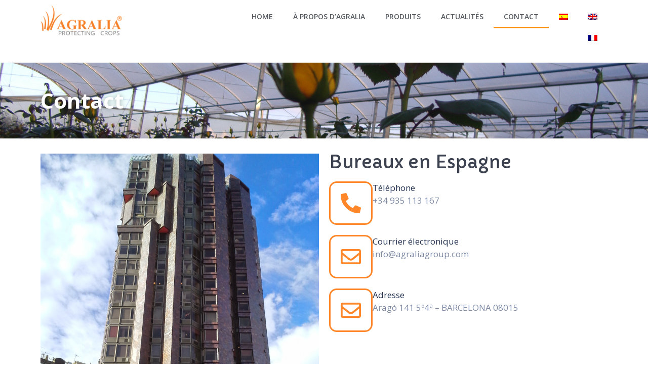

--- FILE ---
content_type: text/html; charset=UTF-8
request_url: https://agraliagroup.com/fr/contacto/
body_size: 20452
content:
<!DOCTYPE html>
<html lang="fr-FR">
<head>
	<!-- Global site tag (gtag.js) - Google Analytics -->
<script async src="https://www.googletagmanager.com/gtag/js?id=UA-200759519-1"></script>
<script>
  window.dataLayer = window.dataLayer || [];
  function gtag(){dataLayer.push(arguments);}
  gtag('js', new Date());

  gtag('config', 'UA-200759519-1');
</script>
	<!-- Global site tag (gtag.js) - Google Analytics -->
<script async src="https://www.googletagmanager.com/gtag/js?id=G-125RYH75KQ"></script>
<script>
  window.dataLayer = window.dataLayer || [];
  function gtag(){dataLayer.push(arguments);}
  gtag('js', new Date());

  gtag('config', 'G-125RYH75KQ');
</script>
	<meta charset="UTF-8">
	<link rel="profile" href="https://gmpg.org/xfn/11">
	<meta name='robots' content='index, follow, max-image-preview:large, max-snippet:-1, max-video-preview:-1' />
<link rel="alternate" hreflang="es" href="https://agraliagroup.com/contacto/" />
<link rel="alternate" hreflang="en" href="https://agraliagroup.com/en/contact/" />
<link rel="alternate" hreflang="fr" href="https://agraliagroup.com/fr/contacto/" />

	<!-- This site is optimized with the Yoast SEO plugin v26.2 - https://yoast.com/wordpress/plugins/seo/ -->
	<title>Contactez-nous - Agralia Group</title>
	<link rel="canonical" href="https://agraliagroup.com/fr/contacto/" />
	<meta property="og:locale" content="fr_FR" />
	<meta property="og:type" content="article" />
	<meta property="og:title" content="Contactez-nous - Agralia Group" />
	<meta property="og:description" content="Contact Bureaux en Espagne Téléphone +34 935 113 167 Courrier électronique info@agraliagroup.com Adresse Aragó 141 5º4ª – BARCELONA 08015 Bureaux en Chili Téléphone +56950491806 Courrier électronique infochile@agraliagroup.com Addresse Camino Sarmiento Curicó 201- CURICÓ (REGIÓN DU MAULE) Formulaire de contact" />
	<meta property="og:url" content="https://agraliagroup.com/fr/contacto/" />
	<meta property="og:site_name" content="Agralia Group" />
	<meta property="article:modified_time" content="2025-10-26T17:43:43+00:00" />
	<meta property="og:image" content="http://agraliagroup.com/wp-content/uploads/elementor/thumbs/Sede-de-Agralia-en-Espana-pcwn8cnmz4a2js3mvqmvd34n23vlgx7tyag0bxeu7k.jpg" />
	<meta name="twitter:card" content="summary_large_image" />
	<meta name="twitter:label1" content="Durée de lecture estimée" />
	<meta name="twitter:data1" content="1 minute" />
	<script type="application/ld+json" class="yoast-schema-graph">{"@context":"https://schema.org","@graph":[{"@type":"WebPage","@id":"https://agraliagroup.com/fr/contacto/","url":"https://agraliagroup.com/fr/contacto/","name":"Contactez-nous - Agralia Group","isPartOf":{"@id":"https://agraliagroup.com/#website"},"primaryImageOfPage":{"@id":"https://agraliagroup.com/fr/contacto/#primaryimage"},"image":{"@id":"https://agraliagroup.com/fr/contacto/#primaryimage"},"thumbnailUrl":"http://agraliagroup.com/wp-content/uploads/elementor/thumbs/Sede-de-Agralia-en-Espana-pcwn8cnmz4a2js3mvqmvd34n23vlgx7tyag0bxeu7k.jpg","datePublished":"2021-09-13T07:34:19+00:00","dateModified":"2025-10-26T17:43:43+00:00","breadcrumb":{"@id":"https://agraliagroup.com/fr/contacto/#breadcrumb"},"inLanguage":"fr-FR","potentialAction":[{"@type":"ReadAction","target":["https://agraliagroup.com/fr/contacto/"]}]},{"@type":"ImageObject","inLanguage":"fr-FR","@id":"https://agraliagroup.com/fr/contacto/#primaryimage","url":"http://agraliagroup.com/wp-content/uploads/elementor/thumbs/Sede-de-Agralia-en-Espana-pcwn8cnmz4a2js3mvqmvd34n23vlgx7tyag0bxeu7k.jpg","contentUrl":"http://agraliagroup.com/wp-content/uploads/elementor/thumbs/Sede-de-Agralia-en-Espana-pcwn8cnmz4a2js3mvqmvd34n23vlgx7tyag0bxeu7k.jpg"},{"@type":"BreadcrumbList","@id":"https://agraliagroup.com/fr/contacto/#breadcrumb","itemListElement":[{"@type":"ListItem","position":1,"name":"Portada","item":"https://agraliagroup.com/fr/"},{"@type":"ListItem","position":2,"name":"Contacto FR"}]},{"@type":"WebSite","@id":"https://agraliagroup.com/#website","url":"https://agraliagroup.com/","name":"Agralia Group","description":"Protecting crops","publisher":{"@id":"https://agraliagroup.com/#organization"},"potentialAction":[{"@type":"SearchAction","target":{"@type":"EntryPoint","urlTemplate":"https://agraliagroup.com/?s={search_term_string}"},"query-input":{"@type":"PropertyValueSpecification","valueRequired":true,"valueName":"search_term_string"}}],"inLanguage":"fr-FR"},{"@type":"Organization","@id":"https://agraliagroup.com/#organization","name":"Agralia Group","url":"https://agraliagroup.com/","logo":{"@type":"ImageObject","inLanguage":"fr-FR","@id":"https://agraliagroup.com/#/schema/logo/image/","url":"http://agraliagroup.com/wp-content/uploads/2021/09/logoico.png","contentUrl":"http://agraliagroup.com/wp-content/uploads/2021/09/logoico.png","width":350,"height":130,"caption":"Agralia Group"},"image":{"@id":"https://agraliagroup.com/#/schema/logo/image/"}}]}</script>
	<!-- / Yoast SEO plugin. -->


<link rel="alternate" type="application/rss+xml" title="Agralia Group &raquo; Flux" href="https://agraliagroup.com/fr/feed/" />
<link rel="alternate" type="application/rss+xml" title="Agralia Group &raquo; Flux des commentaires" href="https://agraliagroup.com/fr/comments/feed/" />
<link rel="alternate" title="oEmbed (JSON)" type="application/json+oembed" href="https://agraliagroup.com/fr/wp-json/oembed/1.0/embed?url=https%3A%2F%2Fagraliagroup.com%2Ffr%2Fcontacto%2F" />
<link rel="alternate" title="oEmbed (XML)" type="text/xml+oembed" href="https://agraliagroup.com/fr/wp-json/oembed/1.0/embed?url=https%3A%2F%2Fagraliagroup.com%2Ffr%2Fcontacto%2F&#038;format=xml" />
<style id='wp-img-auto-sizes-contain-inline-css'>
img:is([sizes=auto i],[sizes^="auto," i]){contain-intrinsic-size:3000px 1500px}
/*# sourceURL=wp-img-auto-sizes-contain-inline-css */
</style>
<link rel='stylesheet' id='argpd-cookies-eu-banner-css' href='https://agraliagroup.com/wp-content/plugins/adapta-rgpd/assets/css/cookies-banner-modern-light.css?ver=1.3.9' media='all' />
<style id='wp-emoji-styles-inline-css'>

	img.wp-smiley, img.emoji {
		display: inline !important;
		border: none !important;
		box-shadow: none !important;
		height: 1em !important;
		width: 1em !important;
		margin: 0 0.07em !important;
		vertical-align: -0.1em !important;
		background: none !important;
		padding: 0 !important;
	}
/*# sourceURL=wp-emoji-styles-inline-css */
</style>
<style id='classic-theme-styles-inline-css'>
/*! This file is auto-generated */
.wp-block-button__link{color:#fff;background-color:#32373c;border-radius:9999px;box-shadow:none;text-decoration:none;padding:calc(.667em + 2px) calc(1.333em + 2px);font-size:1.125em}.wp-block-file__button{background:#32373c;color:#fff;text-decoration:none}
/*# sourceURL=/wp-includes/css/classic-themes.min.css */
</style>
<link rel='stylesheet' id='wpml-menu-item-0-css' href='//agraliagroup.com/wp-content/plugins/sitepress-multilingual-cms/templates/language-switchers/menu-item/style.min.css?ver=1' media='all' />
<link rel='stylesheet' id='generate-style-css' href='https://agraliagroup.com/wp-content/themes/generatepress/assets/css/main.min.css?ver=3.0.4' media='all' />
<style id='generate-style-inline-css'>
body{background-color:#ffffff;color:#222222;}a{color:#68af15;}a:hover, a:focus, a:active{color:#f79007;}.wp-block-group__inner-container{max-width:1200px;margin-left:auto;margin-right:auto;}.site-header .header-image{width:160px;}body, button, input, select, textarea{font-family:-apple-system, system-ui, BlinkMacSystemFont, "Segoe UI", Helvetica, Arial, sans-serif, "Apple Color Emoji", "Segoe UI Emoji", "Segoe UI Symbol";}body{line-height:1.5;}.entry-content > [class*="wp-block-"]:not(:last-child){margin-bottom:1.5em;}.main-navigation .main-nav ul ul li a{font-size:14px;}.sidebar .widget, .footer-widgets .widget{font-size:17px;}@media (max-width:768px){h1{font-size:31px;}h2{font-size:27px;}h3{font-size:24px;}h4{font-size:22px;}h5{font-size:19px;}}.top-bar{background-color:#636363;color:#ffffff;}.top-bar a{color:#ffffff;}.top-bar a:hover{color:#303030;}.site-header{background-color:#ffffff;}.main-title a,.main-title a:hover{color:#222222;}.site-description{color:#757575;}.mobile-menu-control-wrapper .menu-toggle,.mobile-menu-control-wrapper .menu-toggle:hover,.mobile-menu-control-wrapper .menu-toggle:focus,.has-inline-mobile-toggle #site-navigation.toggled{background-color:rgba(0, 0, 0, 0.02);}.main-navigation,.main-navigation ul ul{background-color:#ffffff;}.main-navigation .main-nav ul li a,.menu-toggle, .main-navigation .menu-bar-items{color:#515151;}.main-navigation .main-nav ul li:hover > a,.main-navigation .main-nav ul li:focus > a, .main-navigation .main-nav ul li.sfHover > a, .main-navigation .menu-bar-item:hover > a, .main-navigation .menu-bar-item.sfHover > a{color:#7a8896;background-color:#ffffff;}button.menu-toggle:hover,button.menu-toggle:focus{color:#515151;}.main-navigation .main-nav ul li[class*="current-menu-"] > a{color:#7a8896;background-color:#ffffff;}.main-navigation .main-nav ul li[class*="current-menu-"] > a:hover,.main-navigation .main-nav ul li[class*="current-menu-"].sfHover > a{color:#7a8896;background-color:#ffffff;}.navigation-search input[type="search"],.navigation-search input[type="search"]:active, .navigation-search input[type="search"]:focus, .main-navigation .main-nav ul li.search-item.active > a, .main-navigation .menu-bar-items .search-item.active > a{color:#7a8896;background-color:#ffffff;}.main-navigation ul ul{background-color:#eaeaea;}.main-navigation .main-nav ul ul li a{color:#515151;}.main-navigation .main-nav ul ul li:hover > a,.main-navigation .main-nav ul ul li:focus > a,.main-navigation .main-nav ul ul li.sfHover > a{color:#7a8896;background-color:#eaeaea;}.main-navigation .main-nav ul ul li[class*="current-menu-"] > a{color:#7a8896;background-color:#eaeaea;}.main-navigation .main-nav ul ul li[class*="current-menu-"] > a:hover,.main-navigation .main-nav ul ul li[class*="current-menu-"].sfHover > a{color:#7a8896;background-color:#eaeaea;}.separate-containers .inside-article, .separate-containers .comments-area, .separate-containers .page-header, .one-container .container, .separate-containers .paging-navigation, .inside-page-header{background-color:#ffffff;}.entry-title a{color:#222222;}.entry-title a:hover{color:#55555e;}.entry-meta{color:#595959;}.sidebar .widget{background-color:#ffffff;}.footer-widgets{background-color:#ffffff;}.footer-widgets .widget-title{color:#000000;}.site-info{color:#ffffff;background-color:#55555e;}.site-info a{color:#ffffff;}.site-info a:hover{color:#d3d3d3;}.footer-bar .widget_nav_menu .current-menu-item a{color:#d3d3d3;}input[type="text"],input[type="email"],input[type="url"],input[type="password"],input[type="search"],input[type="tel"],input[type="number"],textarea,select{color:#666666;background-color:#fafafa;border-color:#cccccc;}input[type="text"]:focus,input[type="email"]:focus,input[type="url"]:focus,input[type="password"]:focus,input[type="search"]:focus,input[type="tel"]:focus,input[type="number"]:focus,textarea:focus,select:focus{color:#666666;background-color:#ffffff;border-color:#bfbfbf;}button,html input[type="button"],input[type="reset"],input[type="submit"],a.button,a.wp-block-button__link:not(.has-background){color:#ffffff;background-color:#55555e;}button:hover,html input[type="button"]:hover,input[type="reset"]:hover,input[type="submit"]:hover,a.button:hover,button:focus,html input[type="button"]:focus,input[type="reset"]:focus,input[type="submit"]:focus,a.button:focus,a.wp-block-button__link:not(.has-background):active,a.wp-block-button__link:not(.has-background):focus,a.wp-block-button__link:not(.has-background):hover{color:#ffffff;background-color:#3f4047;}a.generate-back-to-top{background-color:rgba( 0,0,0,0.4 );color:#ffffff;}a.generate-back-to-top:hover,a.generate-back-to-top:focus{background-color:rgba( 0,0,0,0.6 );color:#ffffff;}@media (max-width:768px){.main-navigation .menu-bar-item:hover > a, .main-navigation .menu-bar-item.sfHover > a{background:none;color:#515151;}}.nav-below-header .main-navigation .inside-navigation.grid-container, .nav-above-header .main-navigation .inside-navigation.grid-container{padding:0px 20px 0px 20px;}.site-main .wp-block-group__inner-container{padding:40px;}.separate-containers .paging-navigation{padding-top:20px;padding-bottom:20px;}.entry-content .alignwide, body:not(.no-sidebar) .entry-content .alignfull{margin-left:-40px;width:calc(100% + 80px);max-width:calc(100% + 80px);}.rtl .menu-item-has-children .dropdown-menu-toggle{padding-left:20px;}.rtl .main-navigation .main-nav ul li.menu-item-has-children > a{padding-right:20px;}@media (max-width:768px){.separate-containers .inside-article, .separate-containers .comments-area, .separate-containers .page-header, .separate-containers .paging-navigation, .one-container .site-content, .inside-page-header{padding:30px;}.site-main .wp-block-group__inner-container{padding:30px;}.inside-top-bar{padding-right:30px;padding-left:30px;}.inside-header{padding-right:30px;padding-left:30px;}.widget-area .widget{padding-top:30px;padding-right:30px;padding-bottom:30px;padding-left:30px;}.footer-widgets-container{padding-top:30px;padding-right:30px;padding-bottom:30px;padding-left:30px;}.inside-site-info{padding-right:30px;padding-left:30px;}.entry-content .alignwide, body:not(.no-sidebar) .entry-content .alignfull{margin-left:-30px;width:calc(100% + 60px);max-width:calc(100% + 60px);}.one-container .site-main .paging-navigation{margin-bottom:20px;}}/* End cached CSS */.is-right-sidebar{width:30%;}.is-left-sidebar{width:30%;}.site-content .content-area{width:100%;}@media (max-width:768px){.main-navigation .menu-toggle,.sidebar-nav-mobile:not(#sticky-placeholder){display:block;}.main-navigation ul,.gen-sidebar-nav,.main-navigation:not(.slideout-navigation):not(.toggled) .main-nav > ul,.has-inline-mobile-toggle #site-navigation .inside-navigation > *:not(.navigation-search):not(.main-nav){display:none;}.nav-align-right .inside-navigation,.nav-align-center .inside-navigation{justify-content:space-between;}.has-inline-mobile-toggle .mobile-menu-control-wrapper{display:flex;flex-wrap:wrap;}.has-inline-mobile-toggle .inside-header{flex-direction:row;text-align:left;flex-wrap:wrap;}.has-inline-mobile-toggle .header-widget,.has-inline-mobile-toggle #site-navigation{flex-basis:100%;}.nav-float-left .has-inline-mobile-toggle #site-navigation{order:10;}}
.elementor-template-full-width .site-content{display:block;}
/*# sourceURL=generate-style-inline-css */
</style>
<link rel='stylesheet' id='elementor-frontend-css' href='https://agraliagroup.com/wp-content/plugins/elementor/assets/css/frontend.min.css?ver=3.32.5' media='all' />
<style id='elementor-frontend-inline-css'>
.elementor-kit-6{--e-global-color-primary:#6EC1E4;--e-global-color-secondary:#54595F;--e-global-color-text:#7D89A4;--e-global-color-accent:#61CE70;--e-global-typography-primary-font-family:"Open Sans";--e-global-typography-primary-font-weight:600;--e-global-typography-secondary-font-family:"Roboto Slab";--e-global-typography-secondary-font-weight:400;--e-global-typography-text-font-family:"Open Sans";--e-global-typography-text-font-weight:400;--e-global-typography-accent-font-family:"Open Sans";--e-global-typography-accent-font-weight:500;font-family:"Open Sans", Sans-serif;}.elementor-kit-6 e-page-transition{background-color:#FFBC7D;}.elementor-kit-6 a{font-family:"Open Sans", Sans-serif;}.elementor-section.elementor-section-boxed > .elementor-container{max-width:1140px;}.e-con{--container-max-width:1140px;}.elementor-widget:not(:last-child){margin-block-end:20px;}.elementor-element{--widgets-spacing:20px 20px;--widgets-spacing-row:20px;--widgets-spacing-column:20px;}{}h1.entry-title{display:var(--page-title-display);}@media(max-width:1024px){.elementor-section.elementor-section-boxed > .elementor-container{max-width:1024px;}.e-con{--container-max-width:1024px;}}@media(max-width:767px){.elementor-section.elementor-section-boxed > .elementor-container{max-width:767px;}.e-con{--container-max-width:767px;}}
.elementor-1254 .elementor-element.elementor-element-923fcc0:not(.elementor-motion-effects-element-type-background), .elementor-1254 .elementor-element.elementor-element-923fcc0 > .elementor-motion-effects-container > .elementor-motion-effects-layer{background-image:url("https://agraliagroup.com/wp-content/uploads/2021/09/Agricover-RT14-Rosas-Brasil-1.jpg");background-position:center center;background-size:cover;}.elementor-1254 .elementor-element.elementor-element-923fcc0 > .elementor-container{min-height:150px;}.elementor-1254 .elementor-element.elementor-element-923fcc0{transition:background 0.3s, border 0.3s, border-radius 0.3s, box-shadow 0.3s;}.elementor-1254 .elementor-element.elementor-element-923fcc0 > .elementor-background-overlay{transition:background 0.3s, border-radius 0.3s, opacity 0.3s;}.elementor-widget-heading .elementor-heading-title{font-family:var( --e-global-typography-primary-font-family ), Sans-serif;font-weight:var( --e-global-typography-primary-font-weight );color:var( --e-global-color-primary );}.elementor-1254 .elementor-element.elementor-element-28323f2 .elementor-heading-title{font-family:"Open Sans", Sans-serif;font-weight:700;text-shadow:0px 0px 10px rgba(0,0,0,0.3);color:#FFFFFF;}.elementor-1254 .elementor-element.elementor-element-b6a5913{margin-top:20px;margin-bottom:20px;}.elementor-widget-image .widget-image-caption{color:var( --e-global-color-text );font-family:var( --e-global-typography-text-font-family ), Sans-serif;font-weight:var( --e-global-typography-text-font-weight );}.elementor-1254 .elementor-element.elementor-element-b4e0b73 .elementor-heading-title{font-family:"Capriola", Sans-serif;font-weight:500;color:#3C424F;}.elementor-widget-icon-box.elementor-view-stacked .elementor-icon{background-color:var( --e-global-color-primary );}.elementor-widget-icon-box.elementor-view-framed .elementor-icon, .elementor-widget-icon-box.elementor-view-default .elementor-icon{fill:var( --e-global-color-primary );color:var( --e-global-color-primary );border-color:var( --e-global-color-primary );}.elementor-widget-icon-box .elementor-icon-box-title, .elementor-widget-icon-box .elementor-icon-box-title a{font-family:var( --e-global-typography-primary-font-family ), Sans-serif;font-weight:var( --e-global-typography-primary-font-weight );}.elementor-widget-icon-box .elementor-icon-box-title{color:var( --e-global-color-primary );}.elementor-widget-icon-box:has(:hover) .elementor-icon-box-title,
					 .elementor-widget-icon-box:has(:focus) .elementor-icon-box-title{color:var( --e-global-color-primary );}.elementor-widget-icon-box .elementor-icon-box-description{font-family:var( --e-global-typography-text-font-family ), Sans-serif;font-weight:var( --e-global-typography-text-font-weight );color:var( --e-global-color-text );}.elementor-1254 .elementor-element.elementor-element-247725f .elementor-icon-box-wrapper{align-items:start;}.elementor-1254 .elementor-element.elementor-element-247725f{--icon-box-icon-margin:15px;}.elementor-1254 .elementor-element.elementor-element-247725f.elementor-view-stacked .elementor-icon{background-color:#FF8729;}.elementor-1254 .elementor-element.elementor-element-247725f.elementor-view-framed .elementor-icon, .elementor-1254 .elementor-element.elementor-element-247725f.elementor-view-default .elementor-icon{fill:#FF8729;color:#FF8729;border-color:#FF8729;}.elementor-1254 .elementor-element.elementor-element-247725f .elementor-icon{font-size:40px;border-radius:15px 15px 15px 15px;}.elementor-1254 .elementor-element.elementor-element-247725f .elementor-icon-box-title, .elementor-1254 .elementor-element.elementor-element-247725f .elementor-icon-box-title a{font-family:"Open Sans", Sans-serif;font-weight:400;}.elementor-1254 .elementor-element.elementor-element-247725f .elementor-icon-box-title{color:#22304F;}.elementor-1254 .elementor-element.elementor-element-a16582d .elementor-icon-box-wrapper{align-items:start;}.elementor-1254 .elementor-element.elementor-element-a16582d{--icon-box-icon-margin:15px;}.elementor-1254 .elementor-element.elementor-element-a16582d.elementor-view-stacked .elementor-icon{background-color:#FF8729;}.elementor-1254 .elementor-element.elementor-element-a16582d.elementor-view-framed .elementor-icon, .elementor-1254 .elementor-element.elementor-element-a16582d.elementor-view-default .elementor-icon{fill:#FF8729;color:#FF8729;border-color:#FF8729;}.elementor-1254 .elementor-element.elementor-element-a16582d .elementor-icon{font-size:40px;border-radius:15px 15px 15px 15px;}.elementor-1254 .elementor-element.elementor-element-a16582d .elementor-icon-box-title, .elementor-1254 .elementor-element.elementor-element-a16582d .elementor-icon-box-title a{font-family:"Open Sans", Sans-serif;font-weight:400;}.elementor-1254 .elementor-element.elementor-element-a16582d .elementor-icon-box-title{color:#22304F;}.elementor-1254 .elementor-element.elementor-element-d486c07 .elementor-icon-box-wrapper{align-items:start;}.elementor-1254 .elementor-element.elementor-element-d486c07{--icon-box-icon-margin:15px;}.elementor-1254 .elementor-element.elementor-element-d486c07.elementor-view-stacked .elementor-icon{background-color:#FF8729;}.elementor-1254 .elementor-element.elementor-element-d486c07.elementor-view-framed .elementor-icon, .elementor-1254 .elementor-element.elementor-element-d486c07.elementor-view-default .elementor-icon{fill:#FF8729;color:#FF8729;border-color:#FF8729;}.elementor-1254 .elementor-element.elementor-element-d486c07 .elementor-icon{font-size:40px;border-radius:15px 15px 15px 15px;}.elementor-1254 .elementor-element.elementor-element-d486c07 .elementor-icon-box-title, .elementor-1254 .elementor-element.elementor-element-d486c07 .elementor-icon-box-title a{font-family:"Open Sans", Sans-serif;font-weight:400;}.elementor-1254 .elementor-element.elementor-element-d486c07 .elementor-icon-box-title{color:#22304F;}.elementor-1254 .elementor-element.elementor-element-8e05ef2{margin-top:20px;margin-bottom:20px;}.elementor-1254 .elementor-element.elementor-element-a69fafd{text-align:center;}.elementor-1254 .elementor-element.elementor-element-3442963 .elementor-heading-title{font-family:"Capriola", Sans-serif;font-weight:500;color:#3C424F;}.elementor-1254 .elementor-element.elementor-element-e793fcb .elementor-icon-box-wrapper{align-items:start;}.elementor-1254 .elementor-element.elementor-element-e793fcb{--icon-box-icon-margin:15px;}.elementor-1254 .elementor-element.elementor-element-e793fcb.elementor-view-stacked .elementor-icon{background-color:#68AF15;}.elementor-1254 .elementor-element.elementor-element-e793fcb.elementor-view-framed .elementor-icon, .elementor-1254 .elementor-element.elementor-element-e793fcb.elementor-view-default .elementor-icon{fill:#68AF15;color:#68AF15;border-color:#68AF15;}.elementor-1254 .elementor-element.elementor-element-e793fcb .elementor-icon{font-size:40px;border-radius:15px 15px 15px 15px;}.elementor-1254 .elementor-element.elementor-element-e793fcb .elementor-icon-box-title, .elementor-1254 .elementor-element.elementor-element-e793fcb .elementor-icon-box-title a{font-family:"Open Sans", Sans-serif;font-weight:400;}.elementor-1254 .elementor-element.elementor-element-e793fcb .elementor-icon-box-title{color:#22304F;}.elementor-1254 .elementor-element.elementor-element-c900f23 .elementor-icon-box-wrapper{align-items:start;}.elementor-1254 .elementor-element.elementor-element-c900f23{--icon-box-icon-margin:15px;}.elementor-1254 .elementor-element.elementor-element-c900f23.elementor-view-stacked .elementor-icon{background-color:#68AF15;}.elementor-1254 .elementor-element.elementor-element-c900f23.elementor-view-framed .elementor-icon, .elementor-1254 .elementor-element.elementor-element-c900f23.elementor-view-default .elementor-icon{fill:#68AF15;color:#68AF15;border-color:#68AF15;}.elementor-1254 .elementor-element.elementor-element-c900f23 .elementor-icon{font-size:40px;border-radius:15px 15px 15px 15px;}.elementor-1254 .elementor-element.elementor-element-c900f23 .elementor-icon-box-title, .elementor-1254 .elementor-element.elementor-element-c900f23 .elementor-icon-box-title a{font-family:"Open Sans", Sans-serif;font-weight:400;}.elementor-1254 .elementor-element.elementor-element-c900f23 .elementor-icon-box-title{color:#22304F;}.elementor-1254 .elementor-element.elementor-element-c4d8efd .elementor-icon-box-wrapper{align-items:start;}.elementor-1254 .elementor-element.elementor-element-c4d8efd{--icon-box-icon-margin:15px;}.elementor-1254 .elementor-element.elementor-element-c4d8efd.elementor-view-stacked .elementor-icon{background-color:#68AF15;}.elementor-1254 .elementor-element.elementor-element-c4d8efd.elementor-view-framed .elementor-icon, .elementor-1254 .elementor-element.elementor-element-c4d8efd.elementor-view-default .elementor-icon{fill:#68AF15;color:#68AF15;border-color:#68AF15;}.elementor-1254 .elementor-element.elementor-element-c4d8efd .elementor-icon{font-size:40px;border-radius:15px 15px 15px 15px;}.elementor-1254 .elementor-element.elementor-element-c4d8efd .elementor-icon-box-title, .elementor-1254 .elementor-element.elementor-element-c4d8efd .elementor-icon-box-title a{font-family:"Open Sans", Sans-serif;font-weight:400;}.elementor-1254 .elementor-element.elementor-element-c4d8efd .elementor-icon-box-title{color:#22304F;}.elementor-1254 .elementor-element.elementor-element-62cc6b5:not(.elementor-motion-effects-element-type-background), .elementor-1254 .elementor-element.elementor-element-62cc6b5 > .elementor-motion-effects-container > .elementor-motion-effects-layer{background-image:url("https://agraliagroup.com/wp-content/uploads/2021/09/Agricover-FTT13-cerezas-CH.1-scaled-1.jpg");background-position:center center;background-repeat:no-repeat;background-size:cover;}.elementor-1254 .elementor-element.elementor-element-62cc6b5 > .elementor-background-overlay{background-color:#000000;opacity:0.5;transition:background 0.3s, border-radius 0.3s, opacity 0.3s;}.elementor-1254 .elementor-element.elementor-element-62cc6b5{transition:background 0.3s, border 0.3s, border-radius 0.3s, box-shadow 0.3s;padding:60px 0px 60px 0px;}.elementor-1254 .elementor-element.elementor-element-37adff6:not(.elementor-motion-effects-element-type-background) > .elementor-widget-wrap, .elementor-1254 .elementor-element.elementor-element-37adff6 > .elementor-widget-wrap > .elementor-motion-effects-container > .elementor-motion-effects-layer{background-color:#FFB77E;}.elementor-bc-flex-widget .elementor-1254 .elementor-element.elementor-element-37adff6.elementor-column .elementor-widget-wrap{align-items:center;}.elementor-1254 .elementor-element.elementor-element-37adff6.elementor-column.elementor-element[data-element_type="column"] > .elementor-widget-wrap.elementor-element-populated{align-content:center;align-items:center;}.elementor-1254 .elementor-element.elementor-element-37adff6 > .elementor-element-populated, .elementor-1254 .elementor-element.elementor-element-37adff6 > .elementor-element-populated > .elementor-background-overlay, .elementor-1254 .elementor-element.elementor-element-37adff6 > .elementor-background-slideshow{border-radius:15px 0px 0px 15px;}.elementor-1254 .elementor-element.elementor-element-37adff6 > .elementor-element-populated{transition:background 0.3s, border 0.3s, border-radius 0.3s, box-shadow 0.3s;margin:0px 0px 0px 100px;--e-column-margin-right:0px;--e-column-margin-left:100px;}.elementor-1254 .elementor-element.elementor-element-37adff6 > .elementor-element-populated > .elementor-background-overlay{transition:background 0.3s, border-radius 0.3s, opacity 0.3s;}.elementor-widget-text-editor{font-family:var( --e-global-typography-text-font-family ), Sans-serif;font-weight:var( --e-global-typography-text-font-weight );color:var( --e-global-color-text );}.elementor-widget-text-editor.elementor-drop-cap-view-stacked .elementor-drop-cap{background-color:var( --e-global-color-primary );}.elementor-widget-text-editor.elementor-drop-cap-view-framed .elementor-drop-cap, .elementor-widget-text-editor.elementor-drop-cap-view-default .elementor-drop-cap{color:var( --e-global-color-primary );border-color:var( --e-global-color-primary );}.elementor-1254 .elementor-element.elementor-element-08a6747 > .elementor-widget-container{margin:0px 65px 0px 63px;}.elementor-1254 .elementor-element.elementor-element-08a6747{text-align:center;font-family:"Mulish", Sans-serif;font-size:18px;font-weight:500;text-transform:uppercase;color:#FFFFFF;}.elementor-widget-icon.elementor-view-stacked .elementor-icon{background-color:var( --e-global-color-primary );}.elementor-widget-icon.elementor-view-framed .elementor-icon, .elementor-widget-icon.elementor-view-default .elementor-icon{color:var( --e-global-color-primary );border-color:var( --e-global-color-primary );}.elementor-widget-icon.elementor-view-framed .elementor-icon, .elementor-widget-icon.elementor-view-default .elementor-icon svg{fill:var( --e-global-color-primary );}.elementor-1254 .elementor-element.elementor-element-e4888f2 .elementor-icon-wrapper{text-align:center;}.elementor-1254 .elementor-element.elementor-element-e4888f2.elementor-view-stacked .elementor-icon{background-color:#FFFFFF;}.elementor-1254 .elementor-element.elementor-element-e4888f2.elementor-view-framed .elementor-icon, .elementor-1254 .elementor-element.elementor-element-e4888f2.elementor-view-default .elementor-icon{color:#FFFFFF;border-color:#FFFFFF;}.elementor-1254 .elementor-element.elementor-element-e4888f2.elementor-view-framed .elementor-icon, .elementor-1254 .elementor-element.elementor-element-e4888f2.elementor-view-default .elementor-icon svg{fill:#FFFFFF;}.elementor-1254 .elementor-element.elementor-element-7921948:not(.elementor-motion-effects-element-type-background) > .elementor-widget-wrap, .elementor-1254 .elementor-element.elementor-element-7921948 > .elementor-widget-wrap > .elementor-motion-effects-container > .elementor-motion-effects-layer{background-color:#FFFFFF;}.elementor-1254 .elementor-element.elementor-element-7921948 > .elementor-element-populated, .elementor-1254 .elementor-element.elementor-element-7921948 > .elementor-element-populated > .elementor-background-overlay, .elementor-1254 .elementor-element.elementor-element-7921948 > .elementor-background-slideshow{border-radius:0px 15px 15px 0px;}.elementor-1254 .elementor-element.elementor-element-7921948 > .elementor-element-populated{transition:background 0.3s, border 0.3s, border-radius 0.3s, box-shadow 0.3s;margin:0px 100px 0px 0px;--e-column-margin-right:100px;--e-column-margin-left:0px;}.elementor-1254 .elementor-element.elementor-element-7921948 > .elementor-element-populated > .elementor-background-overlay{transition:background 0.3s, border-radius 0.3s, opacity 0.3s;}.elementor-widget-form .elementor-field-group > label, .elementor-widget-form .elementor-field-subgroup label{color:var( --e-global-color-text );}.elementor-widget-form .elementor-field-group > label{font-family:var( --e-global-typography-text-font-family ), Sans-serif;font-weight:var( --e-global-typography-text-font-weight );}.elementor-widget-form .elementor-field-type-html{color:var( --e-global-color-text );font-family:var( --e-global-typography-text-font-family ), Sans-serif;font-weight:var( --e-global-typography-text-font-weight );}.elementor-widget-form .elementor-field-group .elementor-field{color:var( --e-global-color-text );}.elementor-widget-form .elementor-field-group .elementor-field, .elementor-widget-form .elementor-field-subgroup label{font-family:var( --e-global-typography-text-font-family ), Sans-serif;font-weight:var( --e-global-typography-text-font-weight );}.elementor-widget-form .elementor-button{font-family:var( --e-global-typography-accent-font-family ), Sans-serif;font-weight:var( --e-global-typography-accent-font-weight );}.elementor-widget-form .e-form__buttons__wrapper__button-next{background-color:var( --e-global-color-accent );}.elementor-widget-form .elementor-button[type="submit"]{background-color:var( --e-global-color-accent );}.elementor-widget-form .e-form__buttons__wrapper__button-previous{background-color:var( --e-global-color-accent );}.elementor-widget-form .elementor-message{font-family:var( --e-global-typography-text-font-family ), Sans-serif;font-weight:var( --e-global-typography-text-font-weight );}.elementor-widget-form .e-form__indicators__indicator, .elementor-widget-form .e-form__indicators__indicator__label{font-family:var( --e-global-typography-accent-font-family ), Sans-serif;font-weight:var( --e-global-typography-accent-font-weight );}.elementor-widget-form{--e-form-steps-indicator-inactive-primary-color:var( --e-global-color-text );--e-form-steps-indicator-active-primary-color:var( --e-global-color-accent );--e-form-steps-indicator-completed-primary-color:var( --e-global-color-accent );--e-form-steps-indicator-progress-color:var( --e-global-color-accent );--e-form-steps-indicator-progress-background-color:var( --e-global-color-text );--e-form-steps-indicator-progress-meter-color:var( --e-global-color-text );}.elementor-widget-form .e-form__indicators__indicator__progress__meter{font-family:var( --e-global-typography-accent-font-family ), Sans-serif;font-weight:var( --e-global-typography-accent-font-weight );}.elementor-1254 .elementor-element.elementor-element-5a77db6 > .elementor-widget-container{margin:20px 20px 20px 20px;}.elementor-1254 .elementor-element.elementor-element-5a77db6 .elementor-field-group{padding-right:calc( 10px/2 );padding-left:calc( 10px/2 );margin-bottom:10px;}.elementor-1254 .elementor-element.elementor-element-5a77db6 .elementor-form-fields-wrapper{margin-left:calc( -10px/2 );margin-right:calc( -10px/2 );margin-bottom:-10px;}.elementor-1254 .elementor-element.elementor-element-5a77db6 .elementor-field-group.recaptcha_v3-bottomleft, .elementor-1254 .elementor-element.elementor-element-5a77db6 .elementor-field-group.recaptcha_v3-bottomright{margin-bottom:0;}body.rtl .elementor-1254 .elementor-element.elementor-element-5a77db6 .elementor-labels-inline .elementor-field-group > label{padding-left:0px;}body:not(.rtl) .elementor-1254 .elementor-element.elementor-element-5a77db6 .elementor-labels-inline .elementor-field-group > label{padding-right:0px;}body .elementor-1254 .elementor-element.elementor-element-5a77db6 .elementor-labels-above .elementor-field-group > label{padding-bottom:0px;}.elementor-1254 .elementor-element.elementor-element-5a77db6 .elementor-field-type-html{padding-bottom:0px;}.elementor-1254 .elementor-element.elementor-element-5a77db6 .elementor-field-group .elementor-field:not(.elementor-select-wrapper){background-color:#ffffff;border-width:0px 0px 2px 0px;}.elementor-1254 .elementor-element.elementor-element-5a77db6 .elementor-field-group .elementor-select-wrapper select{background-color:#ffffff;border-width:0px 0px 2px 0px;}.elementor-1254 .elementor-element.elementor-element-5a77db6 .elementor-button{font-family:"Mulish", Sans-serif;font-weight:600;text-transform:uppercase;letter-spacing:1.5px;padding:15px 20px 15px 20px;}.elementor-1254 .elementor-element.elementor-element-5a77db6 .e-form__buttons__wrapper__button-next{background-color:#68AF15;color:#ffffff;}.elementor-1254 .elementor-element.elementor-element-5a77db6 .elementor-button[type="submit"]{background-color:#68AF15;color:#ffffff;}.elementor-1254 .elementor-element.elementor-element-5a77db6 .elementor-button[type="submit"] svg *{fill:#ffffff;}.elementor-1254 .elementor-element.elementor-element-5a77db6 .e-form__buttons__wrapper__button-previous{background-color:#68AF15;color:#ffffff;}.elementor-1254 .elementor-element.elementor-element-5a77db6 .e-form__buttons__wrapper__button-next:hover{background-color:#FF8729;color:#ffffff;}.elementor-1254 .elementor-element.elementor-element-5a77db6 .elementor-button[type="submit"]:hover{background-color:#FF8729;color:#ffffff;}.elementor-1254 .elementor-element.elementor-element-5a77db6 .elementor-button[type="submit"]:hover svg *{fill:#ffffff;}.elementor-1254 .elementor-element.elementor-element-5a77db6 .e-form__buttons__wrapper__button-previous:hover{color:#ffffff;}.elementor-1254 .elementor-element.elementor-element-5a77db6{--e-form-steps-indicators-spacing:20px;--e-form-steps-indicator-padding:30px;--e-form-steps-indicator-inactive-secondary-color:#ffffff;--e-form-steps-indicator-active-secondary-color:#ffffff;--e-form-steps-indicator-completed-secondary-color:#ffffff;--e-form-steps-divider-width:1px;--e-form-steps-divider-gap:10px;}@media(min-width:768px){.elementor-1254 .elementor-element.elementor-element-37adff6{width:34%;}.elementor-1254 .elementor-element.elementor-element-7921948{width:66%;}}
.elementor-761 .elementor-element.elementor-element-0489855{margin-top:0px;margin-bottom:20px;}.elementor-widget-theme-site-logo .widget-image-caption{color:var( --e-global-color-text );font-family:var( --e-global-typography-text-font-family ), Sans-serif;font-weight:var( --e-global-typography-text-font-weight );}.elementor-761 .elementor-element.elementor-element-97a5284{text-align:left;}.elementor-761 .elementor-element.elementor-element-97a5284 img{width:50%;}.elementor-bc-flex-widget .elementor-761 .elementor-element.elementor-element-649d822.elementor-column .elementor-widget-wrap{align-items:center;}.elementor-761 .elementor-element.elementor-element-649d822.elementor-column.elementor-element[data-element_type="column"] > .elementor-widget-wrap.elementor-element-populated{align-content:center;align-items:center;}.elementor-widget-nav-menu .elementor-nav-menu .elementor-item{font-family:var( --e-global-typography-primary-font-family ), Sans-serif;font-weight:var( --e-global-typography-primary-font-weight );}.elementor-widget-nav-menu .elementor-nav-menu--main .elementor-item{color:var( --e-global-color-text );fill:var( --e-global-color-text );}.elementor-widget-nav-menu .elementor-nav-menu--main .elementor-item:hover,
					.elementor-widget-nav-menu .elementor-nav-menu--main .elementor-item.elementor-item-active,
					.elementor-widget-nav-menu .elementor-nav-menu--main .elementor-item.highlighted,
					.elementor-widget-nav-menu .elementor-nav-menu--main .elementor-item:focus{color:var( --e-global-color-accent );fill:var( --e-global-color-accent );}.elementor-widget-nav-menu .elementor-nav-menu--main:not(.e--pointer-framed) .elementor-item:before,
					.elementor-widget-nav-menu .elementor-nav-menu--main:not(.e--pointer-framed) .elementor-item:after{background-color:var( --e-global-color-accent );}.elementor-widget-nav-menu .e--pointer-framed .elementor-item:before,
					.elementor-widget-nav-menu .e--pointer-framed .elementor-item:after{border-color:var( --e-global-color-accent );}.elementor-widget-nav-menu{--e-nav-menu-divider-color:var( --e-global-color-text );}.elementor-widget-nav-menu .elementor-nav-menu--dropdown .elementor-item, .elementor-widget-nav-menu .elementor-nav-menu--dropdown  .elementor-sub-item{font-family:var( --e-global-typography-accent-font-family ), Sans-serif;font-weight:var( --e-global-typography-accent-font-weight );}.elementor-761 .elementor-element.elementor-element-d3d7cd2 .elementor-menu-toggle{margin:0 auto;}.elementor-761 .elementor-element.elementor-element-d3d7cd2 .elementor-nav-menu .elementor-item{font-family:"Open Sans", Sans-serif;font-size:14px;font-weight:600;text-transform:uppercase;}.elementor-761 .elementor-element.elementor-element-d3d7cd2 .elementor-nav-menu--main .elementor-item{color:#54595F;fill:#54595F;}.elementor-761 .elementor-element.elementor-element-d3d7cd2 .elementor-nav-menu--main .elementor-item:hover,
					.elementor-761 .elementor-element.elementor-element-d3d7cd2 .elementor-nav-menu--main .elementor-item.elementor-item-active,
					.elementor-761 .elementor-element.elementor-element-d3d7cd2 .elementor-nav-menu--main .elementor-item.highlighted,
					.elementor-761 .elementor-element.elementor-element-d3d7cd2 .elementor-nav-menu--main .elementor-item:focus{color:#54595F;fill:#54595F;}.elementor-761 .elementor-element.elementor-element-d3d7cd2 .elementor-nav-menu--main:not(.e--pointer-framed) .elementor-item:before,
					.elementor-761 .elementor-element.elementor-element-d3d7cd2 .elementor-nav-menu--main:not(.e--pointer-framed) .elementor-item:after{background-color:#F79007;}.elementor-761 .elementor-element.elementor-element-d3d7cd2 .e--pointer-framed .elementor-item:before,
					.elementor-761 .elementor-element.elementor-element-d3d7cd2 .e--pointer-framed .elementor-item:after{border-color:#F79007;}.elementor-761 .elementor-element.elementor-element-d3d7cd2 .elementor-nav-menu--dropdown a, .elementor-761 .elementor-element.elementor-element-d3d7cd2 .elementor-menu-toggle{color:#FFFFFF;fill:#FFFFFF;}.elementor-761 .elementor-element.elementor-element-d3d7cd2 .elementor-nav-menu--dropdown{background-color:#68AF15;}.elementor-761 .elementor-element.elementor-element-d3d7cd2 div.elementor-menu-toggle{color:#000000;}.elementor-761 .elementor-element.elementor-element-d3d7cd2 div.elementor-menu-toggle svg{fill:#000000;}.elementor-theme-builder-content-area{height:400px;}.elementor-location-header:before, .elementor-location-footer:before{content:"";display:table;clear:both;}@media(max-width:767px){.elementor-761 .elementor-element.elementor-element-70673f5{width:50%;}.elementor-761 .elementor-element.elementor-element-97a5284 img{width:100%;}.elementor-761 .elementor-element.elementor-element-649d822{width:50%;}.elementor-761 .elementor-element.elementor-element-d3d7cd2 > .elementor-widget-container{margin:0px 0px 0px 0px;padding:20px 20px 20px 20px;}.elementor-761 .elementor-element.elementor-element-d3d7cd2 .elementor-nav-menu--dropdown a{padding-left:45px;padding-right:45px;padding-top:10px;padding-bottom:10px;}.elementor-761 .elementor-element.elementor-element-d3d7cd2 .elementor-nav-menu--main > .elementor-nav-menu > li > .elementor-nav-menu--dropdown, .elementor-761 .elementor-element.elementor-element-d3d7cd2 .elementor-nav-menu__container.elementor-nav-menu--dropdown{margin-top:40px !important;}.elementor-761 .elementor-element.elementor-element-d3d7cd2{--nav-menu-icon-size:30px;}}@media(min-width:768px){.elementor-761 .elementor-element.elementor-element-70673f5{width:30%;}.elementor-761 .elementor-element.elementor-element-649d822{width:70%;}}
.elementor-732 .elementor-element.elementor-element-8887c77:not(.elementor-motion-effects-element-type-background), .elementor-732 .elementor-element.elementor-element-8887c77 > .elementor-motion-effects-container > .elementor-motion-effects-layer{background-color:#333333;}.elementor-732 .elementor-element.elementor-element-8887c77{transition:background 0.3s, border 0.3s, border-radius 0.3s, box-shadow 0.3s;margin-top:0px;margin-bottom:0px;padding:100px 50px 100px 50px;}.elementor-732 .elementor-element.elementor-element-8887c77 > .elementor-background-overlay{transition:background 0.3s, border-radius 0.3s, opacity 0.3s;}.elementor-bc-flex-widget .elementor-732 .elementor-element.elementor-element-5060404.elementor-column .elementor-widget-wrap{align-items:flex-start;}.elementor-732 .elementor-element.elementor-element-5060404.elementor-column.elementor-element[data-element_type="column"] > .elementor-widget-wrap.elementor-element-populated{align-content:flex-start;align-items:flex-start;}.elementor-widget-theme-site-logo .widget-image-caption{color:var( --e-global-color-text );font-family:var( --e-global-typography-text-font-family ), Sans-serif;font-weight:var( --e-global-typography-text-font-weight );}.elementor-bc-flex-widget .elementor-732 .elementor-element.elementor-element-e435627.elementor-column .elementor-widget-wrap{align-items:flex-start;}.elementor-732 .elementor-element.elementor-element-e435627.elementor-column.elementor-element[data-element_type="column"] > .elementor-widget-wrap.elementor-element-populated{align-content:flex-start;align-items:flex-start;}.elementor-widget-text-editor{font-family:var( --e-global-typography-text-font-family ), Sans-serif;font-weight:var( --e-global-typography-text-font-weight );color:var( --e-global-color-text );}.elementor-widget-text-editor.elementor-drop-cap-view-stacked .elementor-drop-cap{background-color:var( --e-global-color-primary );}.elementor-widget-text-editor.elementor-drop-cap-view-framed .elementor-drop-cap, .elementor-widget-text-editor.elementor-drop-cap-view-default .elementor-drop-cap{color:var( --e-global-color-primary );border-color:var( --e-global-color-primary );}.elementor-732 .elementor-element.elementor-element-b6ff5ac > .elementor-widget-container{margin:0px 0px 0px 0px;}.elementor-732 .elementor-element.elementor-element-b6ff5ac{font-family:"Open Sans", Sans-serif;font-weight:400;line-height:22px;color:#999999;}.elementor-bc-flex-widget .elementor-732 .elementor-element.elementor-element-37833b0.elementor-column .elementor-widget-wrap{align-items:flex-start;}.elementor-732 .elementor-element.elementor-element-37833b0.elementor-column.elementor-element[data-element_type="column"] > .elementor-widget-wrap.elementor-element-populated{align-content:flex-start;align-items:flex-start;}.elementor-732 .elementor-element.elementor-element-61fc1c5 > .elementor-widget-container{margin:0px 0px 0px 0px;}.elementor-732 .elementor-element.elementor-element-61fc1c5{font-family:"Open Sans", Sans-serif;font-weight:400;line-height:22px;color:#999999;}.elementor-bc-flex-widget .elementor-732 .elementor-element.elementor-element-28b577f.elementor-column .elementor-widget-wrap{align-items:flex-start;}.elementor-732 .elementor-element.elementor-element-28b577f.elementor-column.elementor-element[data-element_type="column"] > .elementor-widget-wrap.elementor-element-populated{align-content:flex-start;align-items:flex-start;}.elementor-732 .elementor-element.elementor-element-e90af61 .elementor-repeater-item-f1ae81c.elementor-social-icon{background-color:#02010100;}.elementor-732 .elementor-element.elementor-element-e90af61 .elementor-repeater-item-f1ae81c.elementor-social-icon i{color:#999999;}.elementor-732 .elementor-element.elementor-element-e90af61 .elementor-repeater-item-f1ae81c.elementor-social-icon svg{fill:#999999;}.elementor-732 .elementor-element.elementor-element-e90af61 .elementor-repeater-item-86ea373.elementor-social-icon{background-color:#02010100;}.elementor-732 .elementor-element.elementor-element-e90af61 .elementor-repeater-item-86ea373.elementor-social-icon i{color:#999999;}.elementor-732 .elementor-element.elementor-element-e90af61 .elementor-repeater-item-86ea373.elementor-social-icon svg{fill:#999999;}.elementor-732 .elementor-element.elementor-element-e90af61 .elementor-repeater-item-9f22393.elementor-social-icon{background-color:#99999900;}.elementor-732 .elementor-element.elementor-element-e90af61 .elementor-repeater-item-9f22393.elementor-social-icon i{color:#999999;}.elementor-732 .elementor-element.elementor-element-e90af61 .elementor-repeater-item-9f22393.elementor-social-icon svg{fill:#999999;}.elementor-732 .elementor-element.elementor-element-e90af61 .elementor-repeater-item-6a6f9f3.elementor-social-icon{background-color:#00000000;}.elementor-732 .elementor-element.elementor-element-e90af61 .elementor-repeater-item-6a6f9f3.elementor-social-icon i{color:#999999;}.elementor-732 .elementor-element.elementor-element-e90af61 .elementor-repeater-item-6a6f9f3.elementor-social-icon svg{fill:#999999;}.elementor-732 .elementor-element.elementor-element-e90af61{--grid-template-columns:repeat(4, auto);--icon-size:35px;--grid-column-gap:5px;--grid-row-gap:0px;}.elementor-732 .elementor-element.elementor-element-e90af61 .elementor-widget-container{text-align:center;}.elementor-732 .elementor-element.elementor-element-e90af61 .elementor-social-icon{--icon-padding:0.2em;}.elementor-732 .elementor-element.elementor-element-e90af61 .elementor-icon{border-radius:0px 0px 0px 0px;}.elementor-bc-flex-widget .elementor-732 .elementor-element.elementor-element-fb96f48.elementor-column .elementor-widget-wrap{align-items:flex-start;}.elementor-732 .elementor-element.elementor-element-fb96f48.elementor-column.elementor-element[data-element_type="column"] > .elementor-widget-wrap.elementor-element-populated{align-content:flex-start;align-items:flex-start;}.elementor-widget-button .elementor-button{background-color:var( --e-global-color-accent );font-family:var( --e-global-typography-accent-font-family ), Sans-serif;font-weight:var( --e-global-typography-accent-font-weight );}.elementor-732 .elementor-element.elementor-element-8756fd1 .elementor-button{background-color:#61CE7000;font-family:"Open Sans", Sans-serif;font-weight:500;text-transform:uppercase;line-height:20px;fill:#999999;color:#999999;border-style:solid;border-width:1px 1px 1px 1px;border-color:#999999;border-radius:0px 0px 0px 0px;}.elementor-732 .elementor-element.elementor-element-4999564 .elementor-button{background-color:#61CE7000;font-family:"Open Sans", Sans-serif;font-weight:500;text-transform:uppercase;line-height:20px;fill:#999999;color:#999999;border-style:solid;border-width:1px 1px 1px 1px;border-color:#999999;border-radius:0px 0px 0px 0px;}.elementor-732 .elementor-element.elementor-element-766b953:not(.elementor-motion-effects-element-type-background), .elementor-732 .elementor-element.elementor-element-766b953 > .elementor-motion-effects-container > .elementor-motion-effects-layer{background-color:#FFFFFF;}.elementor-732 .elementor-element.elementor-element-766b953{transition:background 0.3s, border 0.3s, border-radius 0.3s, box-shadow 0.3s;}.elementor-732 .elementor-element.elementor-element-766b953 > .elementor-background-overlay{transition:background 0.3s, border-radius 0.3s, opacity 0.3s;}.elementor-bc-flex-widget .elementor-732 .elementor-element.elementor-element-02df4e3.elementor-column .elementor-widget-wrap{align-items:center;}.elementor-732 .elementor-element.elementor-element-02df4e3.elementor-column.elementor-element[data-element_type="column"] > .elementor-widget-wrap.elementor-element-populated{align-content:center;align-items:center;}.elementor-732 .elementor-element.elementor-element-ffc35ad > .elementor-widget-container{margin:0px 0px 0px 0px;}.elementor-732 .elementor-element.elementor-element-ffc35ad{text-align:center;font-family:"Open Sans", Sans-serif;font-weight:400;line-height:22px;color:#999999;}.elementor-theme-builder-content-area{height:400px;}.elementor-location-header:before, .elementor-location-footer:before{content:"";display:table;clear:both;}
/*# sourceURL=elementor-frontend-inline-css */
</style>
<link rel='stylesheet' id='widget-image-css' href='https://agraliagroup.com/wp-content/plugins/elementor/assets/css/widget-image.min.css?ver=3.32.5' media='all' />
<link rel='stylesheet' id='widget-nav-menu-css' href='https://agraliagroup.com/wp-content/plugins/elementor-pro/assets/css/widget-nav-menu.min.css?ver=3.32.3' media='all' />
<link rel='stylesheet' id='widget-social-icons-css' href='https://agraliagroup.com/wp-content/plugins/elementor/assets/css/widget-social-icons.min.css?ver=3.32.5' media='all' />
<link rel='stylesheet' id='e-apple-webkit-css' href='https://agraliagroup.com/wp-content/plugins/elementor/assets/css/conditionals/apple-webkit.min.css?ver=3.32.5' media='all' />
<link rel='stylesheet' id='elementor-icons-css' href='https://agraliagroup.com/wp-content/plugins/elementor/assets/lib/eicons/css/elementor-icons.min.css?ver=5.44.0' media='all' />
<link rel='stylesheet' id='font-awesome-5-all-css' href='https://agraliagroup.com/wp-content/plugins/elementor/assets/lib/font-awesome/css/all.min.css?ver=3.32.5' media='all' />
<link rel='stylesheet' id='font-awesome-4-shim-css' href='https://agraliagroup.com/wp-content/plugins/elementor/assets/lib/font-awesome/css/v4-shims.min.css?ver=3.32.5' media='all' />
<link rel='stylesheet' id='widget-heading-css' href='https://agraliagroup.com/wp-content/plugins/elementor/assets/css/widget-heading.min.css?ver=3.32.5' media='all' />
<link rel='stylesheet' id='widget-icon-box-css' href='https://agraliagroup.com/wp-content/plugins/elementor/assets/css/widget-icon-box.min.css?ver=3.32.5' media='all' />
<link rel='stylesheet' id='widget-form-css' href='https://agraliagroup.com/wp-content/plugins/elementor-pro/assets/css/widget-form.min.css?ver=3.32.3' media='all' />
<link rel='stylesheet' id='e-motion-fx-css' href='https://agraliagroup.com/wp-content/plugins/elementor-pro/assets/css/modules/motion-fx.min.css?ver=3.32.3' media='all' />
<link rel='stylesheet' id='elementor-gf-opensans-css' href='https://fonts.googleapis.com/css?family=Open+Sans:100,100italic,200,200italic,300,300italic,400,400italic,500,500italic,600,600italic,700,700italic,800,800italic,900,900italic&#038;display=auto' media='all' />
<link rel='stylesheet' id='elementor-gf-robotoslab-css' href='https://fonts.googleapis.com/css?family=Roboto+Slab:100,100italic,200,200italic,300,300italic,400,400italic,500,500italic,600,600italic,700,700italic,800,800italic,900,900italic&#038;display=auto' media='all' />
<link rel='stylesheet' id='elementor-gf-capriola-css' href='https://fonts.googleapis.com/css?family=Capriola:100,100italic,200,200italic,300,300italic,400,400italic,500,500italic,600,600italic,700,700italic,800,800italic,900,900italic&#038;display=auto' media='all' />
<link rel='stylesheet' id='elementor-gf-mulish-css' href='https://fonts.googleapis.com/css?family=Mulish:100,100italic,200,200italic,300,300italic,400,400italic,500,500italic,600,600italic,700,700italic,800,800italic,900,900italic&#038;display=auto' media='all' />
<link rel='stylesheet' id='elementor-icons-shared-0-css' href='https://agraliagroup.com/wp-content/plugins/elementor/assets/lib/font-awesome/css/fontawesome.min.css?ver=5.15.3' media='all' />
<link rel='stylesheet' id='elementor-icons-fa-solid-css' href='https://agraliagroup.com/wp-content/plugins/elementor/assets/lib/font-awesome/css/solid.min.css?ver=5.15.3' media='all' />
<link rel='stylesheet' id='elementor-icons-fa-regular-css' href='https://agraliagroup.com/wp-content/plugins/elementor/assets/lib/font-awesome/css/regular.min.css?ver=5.15.3' media='all' />
<link rel='stylesheet' id='elementor-icons-fa-brands-css' href='https://agraliagroup.com/wp-content/plugins/elementor/assets/lib/font-awesome/css/brands.min.css?ver=5.15.3' media='all' />
<script src="https://agraliagroup.com/wp-includes/js/jquery/jquery.min.js?ver=3.7.1" id="jquery-core-js"></script>
<script src="https://agraliagroup.com/wp-includes/js/jquery/jquery-migrate.min.js?ver=3.4.1" id="jquery-migrate-js"></script>
<script src="https://agraliagroup.com/wp-content/plugins/adapta-rgpd/assets/js/cookies-eu-banner.js?ver=1.3.9" id="argpd-cookies-eu-banner-js"></script>
<script src="https://agraliagroup.com/wp-content/plugins/elementor/assets/lib/font-awesome/js/v4-shims.min.js?ver=3.32.5" id="font-awesome-4-shim-js"></script>
<link rel="https://api.w.org/" href="https://agraliagroup.com/fr/wp-json/" /><link rel="alternate" title="JSON" type="application/json" href="https://agraliagroup.com/fr/wp-json/wp/v2/pages/1254" /><link rel="EditURI" type="application/rsd+xml" title="RSD" href="https://agraliagroup.com/xmlrpc.php?rsd" />
<meta name="generator" content="WordPress 6.9" />
<link rel='shortlink' href='https://agraliagroup.com/fr/?p=1254' />
<meta name="generator" content="WPML ver:4.4.12 stt:1,4,2;" />
<meta name="viewport" content="width=device-width, initial-scale=1"><meta name="generator" content="Elementor 3.32.5; features: additional_custom_breakpoints; settings: css_print_method-internal, google_font-enabled, font_display-auto">
			<style>
				.e-con.e-parent:nth-of-type(n+4):not(.e-lazyloaded):not(.e-no-lazyload),
				.e-con.e-parent:nth-of-type(n+4):not(.e-lazyloaded):not(.e-no-lazyload) * {
					background-image: none !important;
				}
				@media screen and (max-height: 1024px) {
					.e-con.e-parent:nth-of-type(n+3):not(.e-lazyloaded):not(.e-no-lazyload),
					.e-con.e-parent:nth-of-type(n+3):not(.e-lazyloaded):not(.e-no-lazyload) * {
						background-image: none !important;
					}
				}
				@media screen and (max-height: 640px) {
					.e-con.e-parent:nth-of-type(n+2):not(.e-lazyloaded):not(.e-no-lazyload),
					.e-con.e-parent:nth-of-type(n+2):not(.e-lazyloaded):not(.e-no-lazyload) * {
						background-image: none !important;
					}
				}
			</style>
			<link rel="icon" href="https://agraliagroup.com/wp-content/uploads/2021/09/cropped-logoico-32x32.png" sizes="32x32" />
<link rel="icon" href="https://agraliagroup.com/wp-content/uploads/2021/09/cropped-logoico-192x192.png" sizes="192x192" />
<link rel="apple-touch-icon" href="https://agraliagroup.com/wp-content/uploads/2021/09/cropped-logoico-180x180.png" />
<meta name="msapplication-TileImage" content="https://agraliagroup.com/wp-content/uploads/2021/09/cropped-logoico-270x270.png" />
<style id='global-styles-inline-css'>
:root{--wp--preset--aspect-ratio--square: 1;--wp--preset--aspect-ratio--4-3: 4/3;--wp--preset--aspect-ratio--3-4: 3/4;--wp--preset--aspect-ratio--3-2: 3/2;--wp--preset--aspect-ratio--2-3: 2/3;--wp--preset--aspect-ratio--16-9: 16/9;--wp--preset--aspect-ratio--9-16: 9/16;--wp--preset--color--black: #000000;--wp--preset--color--cyan-bluish-gray: #abb8c3;--wp--preset--color--white: #ffffff;--wp--preset--color--pale-pink: #f78da7;--wp--preset--color--vivid-red: #cf2e2e;--wp--preset--color--luminous-vivid-orange: #ff6900;--wp--preset--color--luminous-vivid-amber: #fcb900;--wp--preset--color--light-green-cyan: #7bdcb5;--wp--preset--color--vivid-green-cyan: #00d084;--wp--preset--color--pale-cyan-blue: #8ed1fc;--wp--preset--color--vivid-cyan-blue: #0693e3;--wp--preset--color--vivid-purple: #9b51e0;--wp--preset--gradient--vivid-cyan-blue-to-vivid-purple: linear-gradient(135deg,rgb(6,147,227) 0%,rgb(155,81,224) 100%);--wp--preset--gradient--light-green-cyan-to-vivid-green-cyan: linear-gradient(135deg,rgb(122,220,180) 0%,rgb(0,208,130) 100%);--wp--preset--gradient--luminous-vivid-amber-to-luminous-vivid-orange: linear-gradient(135deg,rgb(252,185,0) 0%,rgb(255,105,0) 100%);--wp--preset--gradient--luminous-vivid-orange-to-vivid-red: linear-gradient(135deg,rgb(255,105,0) 0%,rgb(207,46,46) 100%);--wp--preset--gradient--very-light-gray-to-cyan-bluish-gray: linear-gradient(135deg,rgb(238,238,238) 0%,rgb(169,184,195) 100%);--wp--preset--gradient--cool-to-warm-spectrum: linear-gradient(135deg,rgb(74,234,220) 0%,rgb(151,120,209) 20%,rgb(207,42,186) 40%,rgb(238,44,130) 60%,rgb(251,105,98) 80%,rgb(254,248,76) 100%);--wp--preset--gradient--blush-light-purple: linear-gradient(135deg,rgb(255,206,236) 0%,rgb(152,150,240) 100%);--wp--preset--gradient--blush-bordeaux: linear-gradient(135deg,rgb(254,205,165) 0%,rgb(254,45,45) 50%,rgb(107,0,62) 100%);--wp--preset--gradient--luminous-dusk: linear-gradient(135deg,rgb(255,203,112) 0%,rgb(199,81,192) 50%,rgb(65,88,208) 100%);--wp--preset--gradient--pale-ocean: linear-gradient(135deg,rgb(255,245,203) 0%,rgb(182,227,212) 50%,rgb(51,167,181) 100%);--wp--preset--gradient--electric-grass: linear-gradient(135deg,rgb(202,248,128) 0%,rgb(113,206,126) 100%);--wp--preset--gradient--midnight: linear-gradient(135deg,rgb(2,3,129) 0%,rgb(40,116,252) 100%);--wp--preset--font-size--small: 13px;--wp--preset--font-size--medium: 20px;--wp--preset--font-size--large: 36px;--wp--preset--font-size--x-large: 42px;--wp--preset--spacing--20: 0.44rem;--wp--preset--spacing--30: 0.67rem;--wp--preset--spacing--40: 1rem;--wp--preset--spacing--50: 1.5rem;--wp--preset--spacing--60: 2.25rem;--wp--preset--spacing--70: 3.38rem;--wp--preset--spacing--80: 5.06rem;--wp--preset--shadow--natural: 6px 6px 9px rgba(0, 0, 0, 0.2);--wp--preset--shadow--deep: 12px 12px 50px rgba(0, 0, 0, 0.4);--wp--preset--shadow--sharp: 6px 6px 0px rgba(0, 0, 0, 0.2);--wp--preset--shadow--outlined: 6px 6px 0px -3px rgb(255, 255, 255), 6px 6px rgb(0, 0, 0);--wp--preset--shadow--crisp: 6px 6px 0px rgb(0, 0, 0);}:where(.is-layout-flex){gap: 0.5em;}:where(.is-layout-grid){gap: 0.5em;}body .is-layout-flex{display: flex;}.is-layout-flex{flex-wrap: wrap;align-items: center;}.is-layout-flex > :is(*, div){margin: 0;}body .is-layout-grid{display: grid;}.is-layout-grid > :is(*, div){margin: 0;}:where(.wp-block-columns.is-layout-flex){gap: 2em;}:where(.wp-block-columns.is-layout-grid){gap: 2em;}:where(.wp-block-post-template.is-layout-flex){gap: 1.25em;}:where(.wp-block-post-template.is-layout-grid){gap: 1.25em;}.has-black-color{color: var(--wp--preset--color--black) !important;}.has-cyan-bluish-gray-color{color: var(--wp--preset--color--cyan-bluish-gray) !important;}.has-white-color{color: var(--wp--preset--color--white) !important;}.has-pale-pink-color{color: var(--wp--preset--color--pale-pink) !important;}.has-vivid-red-color{color: var(--wp--preset--color--vivid-red) !important;}.has-luminous-vivid-orange-color{color: var(--wp--preset--color--luminous-vivid-orange) !important;}.has-luminous-vivid-amber-color{color: var(--wp--preset--color--luminous-vivid-amber) !important;}.has-light-green-cyan-color{color: var(--wp--preset--color--light-green-cyan) !important;}.has-vivid-green-cyan-color{color: var(--wp--preset--color--vivid-green-cyan) !important;}.has-pale-cyan-blue-color{color: var(--wp--preset--color--pale-cyan-blue) !important;}.has-vivid-cyan-blue-color{color: var(--wp--preset--color--vivid-cyan-blue) !important;}.has-vivid-purple-color{color: var(--wp--preset--color--vivid-purple) !important;}.has-black-background-color{background-color: var(--wp--preset--color--black) !important;}.has-cyan-bluish-gray-background-color{background-color: var(--wp--preset--color--cyan-bluish-gray) !important;}.has-white-background-color{background-color: var(--wp--preset--color--white) !important;}.has-pale-pink-background-color{background-color: var(--wp--preset--color--pale-pink) !important;}.has-vivid-red-background-color{background-color: var(--wp--preset--color--vivid-red) !important;}.has-luminous-vivid-orange-background-color{background-color: var(--wp--preset--color--luminous-vivid-orange) !important;}.has-luminous-vivid-amber-background-color{background-color: var(--wp--preset--color--luminous-vivid-amber) !important;}.has-light-green-cyan-background-color{background-color: var(--wp--preset--color--light-green-cyan) !important;}.has-vivid-green-cyan-background-color{background-color: var(--wp--preset--color--vivid-green-cyan) !important;}.has-pale-cyan-blue-background-color{background-color: var(--wp--preset--color--pale-cyan-blue) !important;}.has-vivid-cyan-blue-background-color{background-color: var(--wp--preset--color--vivid-cyan-blue) !important;}.has-vivid-purple-background-color{background-color: var(--wp--preset--color--vivid-purple) !important;}.has-black-border-color{border-color: var(--wp--preset--color--black) !important;}.has-cyan-bluish-gray-border-color{border-color: var(--wp--preset--color--cyan-bluish-gray) !important;}.has-white-border-color{border-color: var(--wp--preset--color--white) !important;}.has-pale-pink-border-color{border-color: var(--wp--preset--color--pale-pink) !important;}.has-vivid-red-border-color{border-color: var(--wp--preset--color--vivid-red) !important;}.has-luminous-vivid-orange-border-color{border-color: var(--wp--preset--color--luminous-vivid-orange) !important;}.has-luminous-vivid-amber-border-color{border-color: var(--wp--preset--color--luminous-vivid-amber) !important;}.has-light-green-cyan-border-color{border-color: var(--wp--preset--color--light-green-cyan) !important;}.has-vivid-green-cyan-border-color{border-color: var(--wp--preset--color--vivid-green-cyan) !important;}.has-pale-cyan-blue-border-color{border-color: var(--wp--preset--color--pale-cyan-blue) !important;}.has-vivid-cyan-blue-border-color{border-color: var(--wp--preset--color--vivid-cyan-blue) !important;}.has-vivid-purple-border-color{border-color: var(--wp--preset--color--vivid-purple) !important;}.has-vivid-cyan-blue-to-vivid-purple-gradient-background{background: var(--wp--preset--gradient--vivid-cyan-blue-to-vivid-purple) !important;}.has-light-green-cyan-to-vivid-green-cyan-gradient-background{background: var(--wp--preset--gradient--light-green-cyan-to-vivid-green-cyan) !important;}.has-luminous-vivid-amber-to-luminous-vivid-orange-gradient-background{background: var(--wp--preset--gradient--luminous-vivid-amber-to-luminous-vivid-orange) !important;}.has-luminous-vivid-orange-to-vivid-red-gradient-background{background: var(--wp--preset--gradient--luminous-vivid-orange-to-vivid-red) !important;}.has-very-light-gray-to-cyan-bluish-gray-gradient-background{background: var(--wp--preset--gradient--very-light-gray-to-cyan-bluish-gray) !important;}.has-cool-to-warm-spectrum-gradient-background{background: var(--wp--preset--gradient--cool-to-warm-spectrum) !important;}.has-blush-light-purple-gradient-background{background: var(--wp--preset--gradient--blush-light-purple) !important;}.has-blush-bordeaux-gradient-background{background: var(--wp--preset--gradient--blush-bordeaux) !important;}.has-luminous-dusk-gradient-background{background: var(--wp--preset--gradient--luminous-dusk) !important;}.has-pale-ocean-gradient-background{background: var(--wp--preset--gradient--pale-ocean) !important;}.has-electric-grass-gradient-background{background: var(--wp--preset--gradient--electric-grass) !important;}.has-midnight-gradient-background{background: var(--wp--preset--gradient--midnight) !important;}.has-small-font-size{font-size: var(--wp--preset--font-size--small) !important;}.has-medium-font-size{font-size: var(--wp--preset--font-size--medium) !important;}.has-large-font-size{font-size: var(--wp--preset--font-size--large) !important;}.has-x-large-font-size{font-size: var(--wp--preset--font-size--x-large) !important;}
/*# sourceURL=global-styles-inline-css */
</style>
</head>

<body class="wp-singular page-template-default page page-id-1254 wp-custom-logo wp-embed-responsive wp-theme-generatepress no-sidebar nav-float-right separate-containers header-aligned-left dropdown-hover full-width-content elementor-default elementor-kit-6 elementor-page elementor-page-1254" itemtype="https://schema.org/WebPage" itemscope>
	<a class="screen-reader-text skip-link" href="#content" title="Aller au contenu">Aller au contenu</a>		<header data-elementor-type="header" data-elementor-id="761" class="elementor elementor-761 elementor-location-header" data-elementor-post-type="elementor_library">
					<section class="elementor-section elementor-top-section elementor-element elementor-element-0489855 elementor-section-boxed elementor-section-height-default elementor-section-height-default" data-id="0489855" data-element_type="section">
						<div class="elementor-container elementor-column-gap-default">
					<div class="elementor-column elementor-col-50 elementor-top-column elementor-element elementor-element-70673f5" data-id="70673f5" data-element_type="column">
			<div class="elementor-widget-wrap elementor-element-populated">
						<div class="elementor-element elementor-element-97a5284 elementor-widget elementor-widget-theme-site-logo elementor-widget-image" data-id="97a5284" data-element_type="widget" data-widget_type="theme-site-logo.default">
				<div class="elementor-widget-container">
											<a href="https://agraliagroup.com/fr/">
			<img width="350" height="130" src="https://agraliagroup.com/wp-content/uploads/2021/09/logo.png" class="attachment-full size-full wp-image-313" alt="" srcset="https://agraliagroup.com/wp-content/uploads/2021/09/logo.png 350w, https://agraliagroup.com/wp-content/uploads/2021/09/logo-300x111.png 300w" sizes="(max-width: 350px) 100vw, 350px" />				</a>
											</div>
				</div>
					</div>
		</div>
				<div class="elementor-column elementor-col-50 elementor-top-column elementor-element elementor-element-649d822" data-id="649d822" data-element_type="column">
			<div class="elementor-widget-wrap elementor-element-populated">
						<div class="elementor-element elementor-element-d3d7cd2 elementor-nav-menu__align-end elementor-nav-menu--stretch elementor-nav-menu--dropdown-tablet elementor-nav-menu__text-align-aside elementor-nav-menu--toggle elementor-nav-menu--burger elementor-widget elementor-widget-nav-menu" data-id="d3d7cd2" data-element_type="widget" data-settings="{&quot;full_width&quot;:&quot;stretch&quot;,&quot;layout&quot;:&quot;horizontal&quot;,&quot;submenu_icon&quot;:{&quot;value&quot;:&quot;&lt;i class=\&quot;fas fa-caret-down\&quot; aria-hidden=\&quot;true\&quot;&gt;&lt;\/i&gt;&quot;,&quot;library&quot;:&quot;fa-solid&quot;},&quot;toggle&quot;:&quot;burger&quot;}" data-widget_type="nav-menu.default">
				<div class="elementor-widget-container">
								<nav aria-label="Menu" class="elementor-nav-menu--main elementor-nav-menu__container elementor-nav-menu--layout-horizontal e--pointer-underline e--animation-fade">
				<ul id="menu-1-d3d7cd2" class="elementor-nav-menu"><li class="menu-item menu-item-type-post_type menu-item-object-page menu-item-home menu-item-1280"><a href="https://agraliagroup.com/fr/" class="elementor-item">Home</a></li>
<li class="menu-item menu-item-type-post_type menu-item-object-page menu-item-1283"><a href="https://agraliagroup.com/fr/about-us/" class="elementor-item">À propos d&rsquo;Agralia</a></li>
<li class="menu-item menu-item-type-post_type menu-item-object-page menu-item-1282"><a href="https://agraliagroup.com/fr/produits/" class="elementor-item">Produits</a></li>
<li class="menu-item menu-item-type-post_type menu-item-object-page menu-item-1290"><a href="https://agraliagroup.com/fr/actualites/" class="elementor-item">Actualités</a></li>
<li class="menu-item menu-item-type-post_type menu-item-object-page current-menu-item page_item page-item-1254 current_page_item menu-item-1281"><a href="https://agraliagroup.com/fr/contacto/" aria-current="page" class="elementor-item elementor-item-active">Contact</a></li>
<li class="menu-item wpml-ls-slot-3 wpml-ls-item wpml-ls-item-es wpml-ls-menu-item wpml-ls-first-item menu-item-type-wpml_ls_menu_item menu-item-object-wpml_ls_menu_item menu-item-wpml-ls-3-es"><a href="https://agraliagroup.com/contacto/" class="elementor-item"><img
            class="wpml-ls-flag"
            src="https://agraliagroup.com/wp-content/plugins/sitepress-multilingual-cms/res/flags/es.png"
            alt="Espagnol"
            
            
    /></a></li>
<li class="menu-item wpml-ls-slot-3 wpml-ls-item wpml-ls-item-en wpml-ls-menu-item menu-item-type-wpml_ls_menu_item menu-item-object-wpml_ls_menu_item menu-item-wpml-ls-3-en"><a href="https://agraliagroup.com/en/contact/" class="elementor-item"><img
            class="wpml-ls-flag"
            src="https://agraliagroup.com/wp-content/plugins/sitepress-multilingual-cms/res/flags/en.png"
            alt="Anglais"
            
            
    /></a></li>
<li class="menu-item wpml-ls-slot-3 wpml-ls-item wpml-ls-item-fr wpml-ls-current-language wpml-ls-menu-item wpml-ls-last-item menu-item-type-wpml_ls_menu_item menu-item-object-wpml_ls_menu_item menu-item-wpml-ls-3-fr"><a href="https://agraliagroup.com/fr/contacto/" class="elementor-item"><img
            class="wpml-ls-flag"
            src="https://agraliagroup.com/wp-content/plugins/sitepress-multilingual-cms/res/flags/fr.png"
            alt="Français"
            
            
    /></a></li>
</ul>			</nav>
					<div class="elementor-menu-toggle" role="button" tabindex="0" aria-label="Permuter le menu" aria-expanded="false">
			<i aria-hidden="true" role="presentation" class="elementor-menu-toggle__icon--open eicon-menu-bar"></i><i aria-hidden="true" role="presentation" class="elementor-menu-toggle__icon--close eicon-close"></i>		</div>
					<nav class="elementor-nav-menu--dropdown elementor-nav-menu__container" aria-hidden="true">
				<ul id="menu-2-d3d7cd2" class="elementor-nav-menu"><li class="menu-item menu-item-type-post_type menu-item-object-page menu-item-home menu-item-1280"><a href="https://agraliagroup.com/fr/" class="elementor-item" tabindex="-1">Home</a></li>
<li class="menu-item menu-item-type-post_type menu-item-object-page menu-item-1283"><a href="https://agraliagroup.com/fr/about-us/" class="elementor-item" tabindex="-1">À propos d&rsquo;Agralia</a></li>
<li class="menu-item menu-item-type-post_type menu-item-object-page menu-item-1282"><a href="https://agraliagroup.com/fr/produits/" class="elementor-item" tabindex="-1">Produits</a></li>
<li class="menu-item menu-item-type-post_type menu-item-object-page menu-item-1290"><a href="https://agraliagroup.com/fr/actualites/" class="elementor-item" tabindex="-1">Actualités</a></li>
<li class="menu-item menu-item-type-post_type menu-item-object-page current-menu-item page_item page-item-1254 current_page_item menu-item-1281"><a href="https://agraliagroup.com/fr/contacto/" aria-current="page" class="elementor-item elementor-item-active" tabindex="-1">Contact</a></li>
<li class="menu-item wpml-ls-slot-3 wpml-ls-item wpml-ls-item-es wpml-ls-menu-item wpml-ls-first-item menu-item-type-wpml_ls_menu_item menu-item-object-wpml_ls_menu_item menu-item-wpml-ls-3-es"><a href="https://agraliagroup.com/contacto/" class="elementor-item" tabindex="-1"><img
            class="wpml-ls-flag"
            src="https://agraliagroup.com/wp-content/plugins/sitepress-multilingual-cms/res/flags/es.png"
            alt="Espagnol"
            
            
    /></a></li>
<li class="menu-item wpml-ls-slot-3 wpml-ls-item wpml-ls-item-en wpml-ls-menu-item menu-item-type-wpml_ls_menu_item menu-item-object-wpml_ls_menu_item menu-item-wpml-ls-3-en"><a href="https://agraliagroup.com/en/contact/" class="elementor-item" tabindex="-1"><img
            class="wpml-ls-flag"
            src="https://agraliagroup.com/wp-content/plugins/sitepress-multilingual-cms/res/flags/en.png"
            alt="Anglais"
            
            
    /></a></li>
<li class="menu-item wpml-ls-slot-3 wpml-ls-item wpml-ls-item-fr wpml-ls-current-language wpml-ls-menu-item wpml-ls-last-item menu-item-type-wpml_ls_menu_item menu-item-object-wpml_ls_menu_item menu-item-wpml-ls-3-fr"><a href="https://agraliagroup.com/fr/contacto/" class="elementor-item" tabindex="-1"><img
            class="wpml-ls-flag"
            src="https://agraliagroup.com/wp-content/plugins/sitepress-multilingual-cms/res/flags/fr.png"
            alt="Français"
            
            
    /></a></li>
</ul>			</nav>
						</div>
				</div>
					</div>
		</div>
					</div>
		</section>
				</header>
		
	<div id="page" class="site grid-container container hfeed">
				<div id="content" class="site-content">
			
	<div id="primary" class="content-area">
		<main id="main" class="site-main">
			
<article id="post-1254" class="post-1254 page type-page status-publish" itemtype="https://schema.org/CreativeWork" itemscope>
	<div class="inside-article">
		
		<div class="entry-content" itemprop="text">
					<div data-elementor-type="wp-page" data-elementor-id="1254" class="elementor elementor-1254" data-elementor-post-type="page">
						<section class="elementor-section elementor-top-section elementor-element elementor-element-923fcc0 elementor-section-height-min-height elementor-section-boxed elementor-section-height-default elementor-section-items-middle" data-id="923fcc0" data-element_type="section" data-settings="{&quot;background_background&quot;:&quot;classic&quot;}">
						<div class="elementor-container elementor-column-gap-default">
					<div class="elementor-column elementor-col-50 elementor-top-column elementor-element elementor-element-e0ca901" data-id="e0ca901" data-element_type="column">
			<div class="elementor-widget-wrap elementor-element-populated">
						<div class="elementor-element elementor-element-28323f2 elementor-widget elementor-widget-heading" data-id="28323f2" data-element_type="widget" data-widget_type="heading.default">
				<div class="elementor-widget-container">
					<h1 class="elementor-heading-title elementor-size-default">Contact</h1>				</div>
				</div>
					</div>
		</div>
				<div class="elementor-column elementor-col-50 elementor-top-column elementor-element elementor-element-7e7dd77" data-id="7e7dd77" data-element_type="column">
			<div class="elementor-widget-wrap">
							</div>
		</div>
					</div>
		</section>
				<section class="elementor-section elementor-top-section elementor-element elementor-element-b6a5913 elementor-section-boxed elementor-section-height-default elementor-section-height-default" data-id="b6a5913" data-element_type="section">
						<div class="elementor-container elementor-column-gap-default">
					<div class="elementor-column elementor-col-50 elementor-top-column elementor-element elementor-element-3c478b9" data-id="3c478b9" data-element_type="column">
			<div class="elementor-widget-wrap elementor-element-populated">
						<div class="elementor-element elementor-element-1a1a125 elementor-widget elementor-widget-image" data-id="1a1a125" data-element_type="widget" data-widget_type="image.default">
				<div class="elementor-widget-container">
															<img decoding="async" src="https://agraliagroup.com/wp-content/uploads/2021/09/Sede-de-Agralia-en-Espana.jpg" title="Sede-de-Agralia-en-España" alt="Sede-de-Agralia-en-España" loading="lazy" />															</div>
				</div>
					</div>
		</div>
				<div class="elementor-column elementor-col-50 elementor-top-column elementor-element elementor-element-0b22190" data-id="0b22190" data-element_type="column">
			<div class="elementor-widget-wrap elementor-element-populated">
						<div class="elementor-element elementor-element-b4e0b73 elementor-widget elementor-widget-heading" data-id="b4e0b73" data-element_type="widget" data-widget_type="heading.default">
				<div class="elementor-widget-container">
					<h2 class="elementor-heading-title elementor-size-default">Bureaux en Espagne</h2>				</div>
				</div>
				<div class="elementor-element elementor-element-247725f elementor-view-framed elementor-shape-square elementor-position-left elementor-mobile-position-top elementor-widget elementor-widget-icon-box" data-id="247725f" data-element_type="widget" data-widget_type="icon-box.default">
				<div class="elementor-widget-container">
							<div class="elementor-icon-box-wrapper">

						<div class="elementor-icon-box-icon">
				<span  class="elementor-icon">
				<i aria-hidden="true" class="fas fa-phone-alt"></i>				</span>
			</div>
			
						<div class="elementor-icon-box-content">

									<div class="elementor-icon-box-title">
						<span  >
							Téléphone						</span>
					</div>
				
									<p class="elementor-icon-box-description">
						+34 935 113 167					</p>
				
			</div>
			
		</div>
						</div>
				</div>
				<div class="elementor-element elementor-element-a16582d elementor-view-framed elementor-shape-square elementor-position-left elementor-mobile-position-top elementor-widget elementor-widget-icon-box" data-id="a16582d" data-element_type="widget" data-widget_type="icon-box.default">
				<div class="elementor-widget-container">
							<div class="elementor-icon-box-wrapper">

						<div class="elementor-icon-box-icon">
				<span  class="elementor-icon">
				<i aria-hidden="true" class="far fa-envelope"></i>				</span>
			</div>
			
						<div class="elementor-icon-box-content">

									<div class="elementor-icon-box-title">
						<span  >
							Courrier électronique						</span>
					</div>
				
									<p class="elementor-icon-box-description">
						info@agraliagroup.com					</p>
				
			</div>
			
		</div>
						</div>
				</div>
				<div class="elementor-element elementor-element-d486c07 elementor-view-framed elementor-shape-square elementor-position-left elementor-mobile-position-top elementor-widget elementor-widget-icon-box" data-id="d486c07" data-element_type="widget" data-widget_type="icon-box.default">
				<div class="elementor-widget-container">
							<div class="elementor-icon-box-wrapper">

						<div class="elementor-icon-box-icon">
				<span  class="elementor-icon">
				<i aria-hidden="true" class="far fa-envelope"></i>				</span>
			</div>
			
						<div class="elementor-icon-box-content">

									<div class="elementor-icon-box-title">
						<span  >
							Adresse						</span>
					</div>
				
									<p class="elementor-icon-box-description">
						Aragó 141 5º4ª – BARCELONA 08015					</p>
				
			</div>
			
		</div>
						</div>
				</div>
					</div>
		</div>
					</div>
		</section>
				<section class="elementor-section elementor-top-section elementor-element elementor-element-8e05ef2 elementor-section-boxed elementor-section-height-default elementor-section-height-default" data-id="8e05ef2" data-element_type="section">
						<div class="elementor-container elementor-column-gap-default">
					<div class="elementor-column elementor-col-50 elementor-top-column elementor-element elementor-element-c698e16" data-id="c698e16" data-element_type="column">
			<div class="elementor-widget-wrap elementor-element-populated">
						<div class="elementor-element elementor-element-a69fafd elementor-widget elementor-widget-image" data-id="a69fafd" data-element_type="widget" data-widget_type="image.default">
				<div class="elementor-widget-container">
															<img decoding="async" src="https://agraliagroup.com/wp-content/uploads/2021/09/20200610_115445-scaled.jpg" title="20200610_115445" alt="20200610_115445" loading="lazy" />															</div>
				</div>
					</div>
		</div>
				<div class="elementor-column elementor-col-50 elementor-top-column elementor-element elementor-element-8abed3d" data-id="8abed3d" data-element_type="column">
			<div class="elementor-widget-wrap elementor-element-populated">
						<div class="elementor-element elementor-element-3442963 elementor-widget elementor-widget-heading" data-id="3442963" data-element_type="widget" data-widget_type="heading.default">
				<div class="elementor-widget-container">
					<h2 class="elementor-heading-title elementor-size-default">Bureaux en Chili</h2>				</div>
				</div>
				<div class="elementor-element elementor-element-e793fcb elementor-view-framed elementor-shape-square elementor-position-left elementor-mobile-position-top elementor-widget elementor-widget-icon-box" data-id="e793fcb" data-element_type="widget" data-widget_type="icon-box.default">
				<div class="elementor-widget-container">
							<div class="elementor-icon-box-wrapper">

						<div class="elementor-icon-box-icon">
				<span  class="elementor-icon">
				<i aria-hidden="true" class="fas fa-phone-alt"></i>				</span>
			</div>
			
						<div class="elementor-icon-box-content">

									<div class="elementor-icon-box-title">
						<span  >
							Téléphone						</span>
					</div>
				
									<p class="elementor-icon-box-description">
						+56950491806					</p>
				
			</div>
			
		</div>
						</div>
				</div>
				<div class="elementor-element elementor-element-c900f23 elementor-view-framed elementor-shape-square elementor-position-left elementor-mobile-position-top elementor-widget elementor-widget-icon-box" data-id="c900f23" data-element_type="widget" data-widget_type="icon-box.default">
				<div class="elementor-widget-container">
							<div class="elementor-icon-box-wrapper">

						<div class="elementor-icon-box-icon">
				<span  class="elementor-icon">
				<i aria-hidden="true" class="far fa-envelope"></i>				</span>
			</div>
			
						<div class="elementor-icon-box-content">

									<div class="elementor-icon-box-title">
						<span  >
							Courrier électronique						</span>
					</div>
				
									<p class="elementor-icon-box-description">
						infochile@agraliagroup.com					</p>
				
			</div>
			
		</div>
						</div>
				</div>
				<div class="elementor-element elementor-element-c4d8efd elementor-view-framed elementor-shape-square elementor-position-left elementor-mobile-position-top elementor-widget elementor-widget-icon-box" data-id="c4d8efd" data-element_type="widget" data-widget_type="icon-box.default">
				<div class="elementor-widget-container">
							<div class="elementor-icon-box-wrapper">

						<div class="elementor-icon-box-icon">
				<span  class="elementor-icon">
				<i aria-hidden="true" class="far fa-envelope"></i>				</span>
			</div>
			
						<div class="elementor-icon-box-content">

									<div class="elementor-icon-box-title">
						<span  >
							Addresse						</span>
					</div>
				
									<p class="elementor-icon-box-description">
						Camino Sarmiento Curicó 201- CURICÓ (REGIÓN DU MAULE)					</p>
				
			</div>
			
		</div>
						</div>
				</div>
					</div>
		</div>
					</div>
		</section>
				<section class="elementor-section elementor-top-section elementor-element elementor-element-62cc6b5 elementor-section-boxed elementor-section-height-default elementor-section-height-default" data-id="62cc6b5" data-element_type="section" data-settings="{&quot;background_background&quot;:&quot;classic&quot;,&quot;background_motion_fx_motion_fx_scrolling&quot;:&quot;yes&quot;,&quot;background_motion_fx_translateY_effect&quot;:&quot;yes&quot;,&quot;background_motion_fx_translateY_speed&quot;:{&quot;unit&quot;:&quot;px&quot;,&quot;size&quot;:4,&quot;sizes&quot;:[]},&quot;background_motion_fx_translateY_affectedRange&quot;:{&quot;unit&quot;:&quot;%&quot;,&quot;size&quot;:&quot;&quot;,&quot;sizes&quot;:{&quot;start&quot;:0,&quot;end&quot;:100}},&quot;background_motion_fx_devices&quot;:[&quot;desktop&quot;,&quot;tablet&quot;,&quot;mobile&quot;]}">
							<div class="elementor-background-overlay"></div>
							<div class="elementor-container elementor-column-gap-default">
					<div class="elementor-column elementor-col-50 elementor-top-column elementor-element elementor-element-37adff6" data-id="37adff6" data-element_type="column" data-settings="{&quot;background_background&quot;:&quot;classic&quot;}">
			<div class="elementor-widget-wrap elementor-element-populated">
						<div class="elementor-element elementor-element-08a6747 elementor-widget elementor-widget-text-editor" data-id="08a6747" data-element_type="widget" data-widget_type="text-editor.default">
				<div class="elementor-widget-container">
									<p>Formulaire de contact</p>								</div>
				</div>
				<div class="elementor-element elementor-element-e4888f2 elementor-view-framed elementor-shape-circle elementor-widget elementor-widget-icon" data-id="e4888f2" data-element_type="widget" data-widget_type="icon.default">
				<div class="elementor-widget-container">
							<div class="elementor-icon-wrapper">
			<div class="elementor-icon">
			<i aria-hidden="true" class="fas fa-binoculars"></i>			</div>
		</div>
						</div>
				</div>
					</div>
		</div>
				<div class="elementor-column elementor-col-50 elementor-top-column elementor-element elementor-element-7921948" data-id="7921948" data-element_type="column" data-settings="{&quot;background_background&quot;:&quot;classic&quot;}">
			<div class="elementor-widget-wrap elementor-element-populated">
						<div class="elementor-element elementor-element-5a77db6 elementor-button-align-end elementor-widget elementor-widget-form" data-id="5a77db6" data-element_type="widget" data-settings="{&quot;step_next_label&quot;:&quot;Next&quot;,&quot;step_previous_label&quot;:&quot;Previous&quot;,&quot;button_width&quot;:&quot;100&quot;,&quot;step_type&quot;:&quot;number_text&quot;,&quot;step_icon_shape&quot;:&quot;circle&quot;}" data-widget_type="form.default">
				<div class="elementor-widget-container">
							<form class="elementor-form" method="post" name="New Form" aria-label="New Form">
			<input type="hidden" name="post_id" value="1254"/>
			<input type="hidden" name="form_id" value="5a77db6"/>
			<input type="hidden" name="referer_title" value="Contactez-nous - Agralia Group" />

							<input type="hidden" name="queried_id" value="1254"/>
			
			<div class="elementor-form-fields-wrapper elementor-labels-above">
								<div class="elementor-field-type-text elementor-field-group elementor-column elementor-field-group-name elementor-col-100 elementor-field-required">
												<label for="form-field-name" class="elementor-field-label">
								Nom (Obligatoire)							</label>
														<input size="1" type="text" name="form_fields[name]" id="form-field-name" class="elementor-field elementor-size-sm  elementor-field-textual" required="required">
											</div>
								<div class="elementor-field-type-email elementor-field-group elementor-column elementor-field-group-email elementor-col-100 elementor-field-required">
												<label for="form-field-email" class="elementor-field-label">
								Courrier (Obligatoire)							</label>
														<input size="1" type="email" name="form_fields[email]" id="form-field-email" class="elementor-field elementor-size-sm  elementor-field-textual" required="required">
											</div>
								<div class="elementor-field-type-number elementor-field-group elementor-column elementor-field-group-field_0a5665b elementor-col-100">
												<label for="form-field-field_0a5665b" class="elementor-field-label">
								Téléphone (Obligatoire)							</label>
									<input type="number" name="form_fields[field_0a5665b]" id="form-field-field_0a5665b" class="elementor-field elementor-size-sm  elementor-field-textual" min="" max="" >
						</div>
								<div class="elementor-field-type-text elementor-field-group elementor-column elementor-field-group-field_8cbf385 elementor-col-100 elementor-field-required">
												<label for="form-field-field_8cbf385" class="elementor-field-label">
								Pays (Obligatoire)							</label>
														<input size="1" type="text" name="form_fields[field_8cbf385]" id="form-field-field_8cbf385" class="elementor-field elementor-size-sm  elementor-field-textual" required="required">
											</div>
								<div class="elementor-field-type-text elementor-field-group elementor-column elementor-field-group-field_1548e75 elementor-col-100">
												<label for="form-field-field_1548e75" class="elementor-field-label">
								Sujet							</label>
														<input size="1" type="text" name="form_fields[field_1548e75]" id="form-field-field_1548e75" class="elementor-field elementor-size-sm  elementor-field-textual">
											</div>
								<div class="elementor-field-type-textarea elementor-field-group elementor-column elementor-field-group-message elementor-col-100">
												<label for="form-field-message" class="elementor-field-label">
								Votre message							</label>
						<textarea class="elementor-field-textual elementor-field  elementor-size-sm" name="form_fields[message]" id="form-field-message" rows="4"></textarea>				</div>
								<div class="elementor-field-type-recaptcha elementor-field-group elementor-column elementor-field-group-field_7664b5c elementor-col-100">
					<div class="elementor-field" id="form-field-field_7664b5c"><div class="elementor-g-recaptcha" data-sitekey="6LdSnWwcAAAAAK03352GvjWve8_bKckP37FHvSjc" data-type="v2_checkbox" data-theme="light" data-size="normal"></div></div>				</div>
								<div class="elementor-field-group elementor-column elementor-field-type-submit elementor-col-100 e-form__buttons">
					<button class="elementor-button elementor-size-sm" type="submit">
						<span class="elementor-button-content-wrapper">
																						<span class="elementor-button-text">Envoyer</span>
													</span>
					</button>
				</div>
			</div>
		</form>
						</div>
				</div>
					</div>
		</div>
					</div>
		</section>
				</div>
				</div>

			</div>
</article>
		</main>
	</div>

	
	</div>
</div>


<div class="site-footer">
			<footer data-elementor-type="footer" data-elementor-id="732" class="elementor elementor-732 elementor-location-footer" data-elementor-post-type="elementor_library">
					<section class="elementor-section elementor-top-section elementor-element elementor-element-8887c77 elementor-section-full_width elementor-section-height-default elementor-section-height-default" data-id="8887c77" data-element_type="section" data-settings="{&quot;background_background&quot;:&quot;classic&quot;}">
						<div class="elementor-container elementor-column-gap-default">
					<div class="elementor-column elementor-col-20 elementor-top-column elementor-element elementor-element-5060404" data-id="5060404" data-element_type="column">
			<div class="elementor-widget-wrap elementor-element-populated">
						<div class="elementor-element elementor-element-fd41f1c elementor-widget elementor-widget-theme-site-logo elementor-widget-image" data-id="fd41f1c" data-element_type="widget" data-widget_type="theme-site-logo.default">
				<div class="elementor-widget-container">
											<a href="https://agraliagroup.com/fr/">
			<img src="https://agraliagroup.com/wp-content/uploads/2021/09/logo.png" title="logo" alt="logo" loading="lazy" />				</a>
											</div>
				</div>
					</div>
		</div>
				<div class="elementor-column elementor-col-20 elementor-top-column elementor-element elementor-element-e435627" data-id="e435627" data-element_type="column">
			<div class="elementor-widget-wrap elementor-element-populated">
						<div class="elementor-element elementor-element-b6ff5ac elementor-widget elementor-widget-text-editor" data-id="b6ff5ac" data-element_type="widget" data-widget_type="text-editor.default">
				<div class="elementor-widget-container">
									<p>Aragó 141 5º4ª<br />Barcelona &#8211; España<br />08038</p>								</div>
				</div>
					</div>
		</div>
				<div class="elementor-column elementor-col-20 elementor-top-column elementor-element elementor-element-37833b0" data-id="37833b0" data-element_type="column">
			<div class="elementor-widget-wrap elementor-element-populated">
						<div class="elementor-element elementor-element-61fc1c5 elementor-widget elementor-widget-text-editor" data-id="61fc1c5" data-element_type="widget" data-widget_type="text-editor.default">
				<div class="elementor-widget-container">
									<p>Telefono: +34 93 511 31 67<br />E-Mail: info@agraliagroup.com<br /><span style="color: #999999;"><a style="color: #999999;" href="/aviso-legal">Aviso Legal</a></span><br /><span style="color: #999999;"><a style="color: #999999;" href="/politica-de-privacidad">Política de privacidad</a></span></p>								</div>
				</div>
					</div>
		</div>
				<div class="elementor-column elementor-col-20 elementor-top-column elementor-element elementor-element-28b577f" data-id="28b577f" data-element_type="column">
			<div class="elementor-widget-wrap elementor-element-populated">
						<div class="elementor-element elementor-element-e90af61 elementor-grid-4 elementor-shape-rounded e-grid-align-center elementor-widget elementor-widget-social-icons" data-id="e90af61" data-element_type="widget" data-widget_type="social-icons.default">
				<div class="elementor-widget-container">
							<div class="elementor-social-icons-wrapper elementor-grid" role="list">
							<span class="elementor-grid-item" role="listitem">
					<a class="elementor-icon elementor-social-icon elementor-social-icon-facebook elementor-repeater-item-f1ae81c" href="https://www.facebook.com/agralia" target="_blank">
						<span class="elementor-screen-only">Facebook</span>
						<i aria-hidden="true" class="fab fa-facebook"></i>					</a>
				</span>
							<span class="elementor-grid-item" role="listitem">
					<a class="elementor-icon elementor-social-icon elementor-social-icon-twitter elementor-repeater-item-86ea373" href="https://twitter.com/AgraliaAgrotec" target="_blank">
						<span class="elementor-screen-only">Twitter</span>
						<i aria-hidden="true" class="fab fa-twitter"></i>					</a>
				</span>
							<span class="elementor-grid-item" role="listitem">
					<a class="elementor-icon elementor-social-icon elementor-social-icon-linkedin elementor-repeater-item-9f22393" href="https://www.linkedin.com/company/5160628" target="_blank">
						<span class="elementor-screen-only">Linkedin</span>
						<i aria-hidden="true" class="fab fa-linkedin"></i>					</a>
				</span>
							<span class="elementor-grid-item" role="listitem">
					<a class="elementor-icon elementor-social-icon elementor-social-icon-instagram elementor-repeater-item-6a6f9f3" href="https://www.instagram.com/agraliagroup_/" target="_blank">
						<span class="elementor-screen-only">Instagram</span>
						<i aria-hidden="true" class="fab fa-instagram"></i>					</a>
				</span>
					</div>
						</div>
				</div>
					</div>
		</div>
				<div class="elementor-column elementor-col-20 elementor-top-column elementor-element elementor-element-fb96f48" data-id="fb96f48" data-element_type="column">
			<div class="elementor-widget-wrap elementor-element-populated">
						<div class="elementor-element elementor-element-8756fd1 elementor-align-justify elementor-widget elementor-widget-button" data-id="8756fd1" data-element_type="widget" data-widget_type="button.default">
				<div class="elementor-widget-container">
									<div class="elementor-button-wrapper">
					<a class="elementor-button elementor-button-link elementor-size-sm" href="/contacto">
						<span class="elementor-button-content-wrapper">
									<span class="elementor-button-text">Contacta con nosotros</span>
					</span>
					</a>
				</div>
								</div>
				</div>
				<div class="elementor-element elementor-element-4999564 elementor-align-justify elementor-widget elementor-widget-button" data-id="4999564" data-element_type="widget" data-widget_type="button.default">
				<div class="elementor-widget-container">
									<div class="elementor-button-wrapper">
					<a class="elementor-button elementor-button-link elementor-size-sm" href="/protectores">
						<span class="elementor-button-content-wrapper">
									<span class="elementor-button-text">Protectores</span>
					</span>
					</a>
				</div>
								</div>
				</div>
					</div>
		</div>
					</div>
		</section>
				<section class="elementor-section elementor-top-section elementor-element elementor-element-766b953 elementor-section-boxed elementor-section-height-default elementor-section-height-default" data-id="766b953" data-element_type="section" data-settings="{&quot;background_background&quot;:&quot;classic&quot;}">
						<div class="elementor-container elementor-column-gap-default">
					<div class="elementor-column elementor-col-100 elementor-top-column elementor-element elementor-element-02df4e3" data-id="02df4e3" data-element_type="column">
			<div class="elementor-widget-wrap elementor-element-populated">
						<div class="elementor-element elementor-element-ffc35ad elementor-widget elementor-widget-text-editor" data-id="ffc35ad" data-element_type="widget" data-widget_type="text-editor.default">
				<div class="elementor-widget-container">
									<p>© 2021 Agralia Group.</p>								</div>
				</div>
					</div>
		</div>
					</div>
		</section>
				</footer>
		</div>

<script type="speculationrules">
{"prefetch":[{"source":"document","where":{"and":[{"href_matches":"/fr/*"},{"not":{"href_matches":["/wp-*.php","/wp-admin/*","/wp-content/uploads/*","/wp-content/*","/wp-content/plugins/*","/wp-content/themes/generatepress/*","/fr/*\\?(.+)"]}},{"not":{"selector_matches":"a[rel~=\"nofollow\"]"}},{"not":{"selector_matches":".no-prefetch, .no-prefetch a"}}]},"eagerness":"conservative"}]}
</script>

<div id="cookies-eu-wrapper">
    <div 
      id="cookies-eu-banner"       
      data-wait-remove="250"
      >      
      <div id="cookies-eu-label">
          Esta web utiliza cookies propias y de terceros para su correcto funcionamiento y para fines analíticos y para mostrarte publicidad relacionada con sus preferencias en base a un perfil elaborado a partir de tus hábitos de navegación. Contiene enlaces a sitios web de terceros con políticas de privacidad ajenas que podrás aceptar o no cuando accedas a ellos. Al hacer clic en el botón Aceptar, acepta el uso de estas tecnologías y el procesamiento de tus datos para estos propósitos.
          

          <a class="argpd-cookies-politica" rel="nofollow" id="cookies-eu-more" href="https://agraliagroup.com/politica-de-cookies/">Ver Política de cookies</a>


      </div>

      <div id="cookies-eu-buttons">
        <button id="cookies-eu-reject" class="cookies-eu-reject">Rechazar</button>
        <button id="cookies-eu-accept" class="cookies-eu-accept">Aceptar</button></div>
    </div>
</div>

<div id="cookies-eu-banner-closed">
  <span>Privacidad</span>
</div>
			<script>
				const lazyloadRunObserver = () => {
					const lazyloadBackgrounds = document.querySelectorAll( `.e-con.e-parent:not(.e-lazyloaded)` );
					const lazyloadBackgroundObserver = new IntersectionObserver( ( entries ) => {
						entries.forEach( ( entry ) => {
							if ( entry.isIntersecting ) {
								let lazyloadBackground = entry.target;
								if( lazyloadBackground ) {
									lazyloadBackground.classList.add( 'e-lazyloaded' );
								}
								lazyloadBackgroundObserver.unobserve( entry.target );
							}
						});
					}, { rootMargin: '200px 0px 200px 0px' } );
					lazyloadBackgrounds.forEach( ( lazyloadBackground ) => {
						lazyloadBackgroundObserver.observe( lazyloadBackground );
					} );
				};
				const events = [
					'DOMContentLoaded',
					'elementor/lazyload/observe',
				];
				events.forEach( ( event ) => {
					document.addEventListener( event, lazyloadRunObserver );
				} );
			</script>
			<script id="generate-main-js-extra">
var generatepressMenu = {"toggleOpenedSubMenus":"1","openSubMenuLabel":"Ouvrir le sous-menu","closeSubMenuLabel":"Fermer le sous-menu"};
//# sourceURL=generate-main-js-extra
</script>
<script src="https://agraliagroup.com/wp-content/themes/generatepress/assets/js/main.min.js?ver=3.0.4" id="generate-main-js"></script>
<script src="https://agraliagroup.com/wp-content/plugins/elementor/assets/js/webpack.runtime.min.js?ver=3.32.5" id="elementor-webpack-runtime-js"></script>
<script src="https://agraliagroup.com/wp-content/plugins/elementor/assets/js/frontend-modules.min.js?ver=3.32.5" id="elementor-frontend-modules-js"></script>
<script src="https://agraliagroup.com/wp-includes/js/jquery/ui/core.min.js?ver=1.13.3" id="jquery-ui-core-js"></script>
<script id="elementor-frontend-js-before">
var elementorFrontendConfig = {"environmentMode":{"edit":false,"wpPreview":false,"isScriptDebug":false},"i18n":{"shareOnFacebook":"Partager sur Facebook","shareOnTwitter":"Partager sur Twitter","pinIt":"L\u2019\u00e9pingler","download":"T\u00e9l\u00e9charger","downloadImage":"T\u00e9l\u00e9charger une image","fullscreen":"Plein \u00e9cran","zoom":"Zoom","share":"Partager","playVideo":"Lire la vid\u00e9o","previous":"Pr\u00e9c\u00e9dent","next":"Suivant","close":"Fermer","a11yCarouselPrevSlideMessage":"Diapositive pr\u00e9c\u00e9dente","a11yCarouselNextSlideMessage":"Diapositive suivante","a11yCarouselFirstSlideMessage":"Ceci est la premi\u00e8re diapositive","a11yCarouselLastSlideMessage":"Ceci est la derni\u00e8re diapositive","a11yCarouselPaginationBulletMessage":"Aller \u00e0 la diapositive"},"is_rtl":false,"breakpoints":{"xs":0,"sm":480,"md":768,"lg":1025,"xl":1440,"xxl":1600},"responsive":{"breakpoints":{"mobile":{"label":"Portrait mobile","value":767,"default_value":767,"direction":"max","is_enabled":true},"mobile_extra":{"label":"Mobile Paysage","value":880,"default_value":880,"direction":"max","is_enabled":false},"tablet":{"label":"Tablette en mode portrait","value":1024,"default_value":1024,"direction":"max","is_enabled":true},"tablet_extra":{"label":"Tablette en mode paysage","value":1200,"default_value":1200,"direction":"max","is_enabled":false},"laptop":{"label":"Portable","value":1366,"default_value":1366,"direction":"max","is_enabled":false},"widescreen":{"label":"\u00c9cran large","value":2400,"default_value":2400,"direction":"min","is_enabled":false}},"hasCustomBreakpoints":false},"version":"3.32.5","is_static":false,"experimentalFeatures":{"additional_custom_breakpoints":true,"theme_builder_v2":true,"home_screen":true,"global_classes_should_enforce_capabilities":true,"e_variables":true,"cloud-library":true,"e_opt_in_v4_page":true,"import-export-customization":true,"e_pro_variables":true},"urls":{"assets":"https:\/\/agraliagroup.com\/wp-content\/plugins\/elementor\/assets\/","ajaxurl":"https:\/\/agraliagroup.com\/wp-admin\/admin-ajax.php","uploadUrl":"http:\/\/agraliagroup.com\/wp-content\/uploads"},"nonces":{"floatingButtonsClickTracking":"575ff386d8"},"swiperClass":"swiper","settings":{"page":[],"editorPreferences":[]},"kit":{"active_breakpoints":["viewport_mobile","viewport_tablet"],"global_image_lightbox":"yes","lightbox_enable_counter":"yes","lightbox_enable_fullscreen":"yes","lightbox_enable_zoom":"yes","lightbox_enable_share":"yes","lightbox_title_src":"title","lightbox_description_src":"description"},"post":{"id":1254,"title":"Contactez-nous%20-%20Agralia%20Group","excerpt":"","featuredImage":false}};
//# sourceURL=elementor-frontend-js-before
</script>
<script src="https://agraliagroup.com/wp-content/plugins/elementor/assets/js/frontend.min.js?ver=3.32.5" id="elementor-frontend-js"></script>
<script src="https://agraliagroup.com/wp-content/plugins/elementor-pro/assets/lib/smartmenus/jquery.smartmenus.min.js?ver=1.2.1" id="smartmenus-js"></script>
<script src="https://www.google.com/recaptcha/api.js?render=explicit&amp;ver=3.32.3" id="elementor-recaptcha-api-js"></script>
<script src="https://agraliagroup.com/wp-content/plugins/elementor-pro/assets/js/webpack-pro.runtime.min.js?ver=3.32.3" id="elementor-pro-webpack-runtime-js"></script>
<script src="https://agraliagroup.com/wp-includes/js/dist/hooks.min.js?ver=dd5603f07f9220ed27f1" id="wp-hooks-js"></script>
<script src="https://agraliagroup.com/wp-includes/js/dist/i18n.min.js?ver=c26c3dc7bed366793375" id="wp-i18n-js"></script>
<script id="wp-i18n-js-after">
wp.i18n.setLocaleData( { 'text direction\u0004ltr': [ 'ltr' ] } );
//# sourceURL=wp-i18n-js-after
</script>
<script id="elementor-pro-frontend-js-before">
var ElementorProFrontendConfig = {"ajaxurl":"https:\/\/agraliagroup.com\/wp-admin\/admin-ajax.php","nonce":"3c190e9b01","urls":{"assets":"https:\/\/agraliagroup.com\/wp-content\/plugins\/elementor-pro\/assets\/","rest":"https:\/\/agraliagroup.com\/fr\/wp-json\/"},"settings":{"lazy_load_background_images":true},"popup":{"hasPopUps":false},"shareButtonsNetworks":{"facebook":{"title":"Facebook","has_counter":true},"twitter":{"title":"Twitter"},"linkedin":{"title":"LinkedIn","has_counter":true},"pinterest":{"title":"Pinterest","has_counter":true},"reddit":{"title":"Reddit","has_counter":true},"vk":{"title":"VK","has_counter":true},"odnoklassniki":{"title":"OK","has_counter":true},"tumblr":{"title":"Tumblr"},"digg":{"title":"Digg"},"skype":{"title":"Skype"},"stumbleupon":{"title":"StumbleUpon","has_counter":true},"mix":{"title":"Mix"},"telegram":{"title":"Telegram"},"pocket":{"title":"Pocket","has_counter":true},"xing":{"title":"XING","has_counter":true},"whatsapp":{"title":"WhatsApp"},"email":{"title":"Email"},"print":{"title":"Print"},"x-twitter":{"title":"X"},"threads":{"title":"Threads"}},"facebook_sdk":{"lang":"fr_FR","app_id":""},"lottie":{"defaultAnimationUrl":"https:\/\/agraliagroup.com\/wp-content\/plugins\/elementor-pro\/modules\/lottie\/assets\/animations\/default.json"}};
//# sourceURL=elementor-pro-frontend-js-before
</script>
<script src="https://agraliagroup.com/wp-content/plugins/elementor-pro/assets/js/frontend.min.js?ver=3.32.3" id="elementor-pro-frontend-js"></script>
<script src="https://agraliagroup.com/wp-content/plugins/elementor-pro/assets/js/elements-handlers.min.js?ver=3.32.3" id="pro-elements-handlers-js"></script>
<script id="wp-emoji-settings" type="application/json">
{"baseUrl":"https://s.w.org/images/core/emoji/17.0.2/72x72/","ext":".png","svgUrl":"https://s.w.org/images/core/emoji/17.0.2/svg/","svgExt":".svg","source":{"concatemoji":"https://agraliagroup.com/wp-includes/js/wp-emoji-release.min.js?ver=6.9"}}
</script>
<script type="module">
/*! This file is auto-generated */
const a=JSON.parse(document.getElementById("wp-emoji-settings").textContent),o=(window._wpemojiSettings=a,"wpEmojiSettingsSupports"),s=["flag","emoji"];function i(e){try{var t={supportTests:e,timestamp:(new Date).valueOf()};sessionStorage.setItem(o,JSON.stringify(t))}catch(e){}}function c(e,t,n){e.clearRect(0,0,e.canvas.width,e.canvas.height),e.fillText(t,0,0);t=new Uint32Array(e.getImageData(0,0,e.canvas.width,e.canvas.height).data);e.clearRect(0,0,e.canvas.width,e.canvas.height),e.fillText(n,0,0);const a=new Uint32Array(e.getImageData(0,0,e.canvas.width,e.canvas.height).data);return t.every((e,t)=>e===a[t])}function p(e,t){e.clearRect(0,0,e.canvas.width,e.canvas.height),e.fillText(t,0,0);var n=e.getImageData(16,16,1,1);for(let e=0;e<n.data.length;e++)if(0!==n.data[e])return!1;return!0}function u(e,t,n,a){switch(t){case"flag":return n(e,"\ud83c\udff3\ufe0f\u200d\u26a7\ufe0f","\ud83c\udff3\ufe0f\u200b\u26a7\ufe0f")?!1:!n(e,"\ud83c\udde8\ud83c\uddf6","\ud83c\udde8\u200b\ud83c\uddf6")&&!n(e,"\ud83c\udff4\udb40\udc67\udb40\udc62\udb40\udc65\udb40\udc6e\udb40\udc67\udb40\udc7f","\ud83c\udff4\u200b\udb40\udc67\u200b\udb40\udc62\u200b\udb40\udc65\u200b\udb40\udc6e\u200b\udb40\udc67\u200b\udb40\udc7f");case"emoji":return!a(e,"\ud83e\u1fac8")}return!1}function f(e,t,n,a){let r;const o=(r="undefined"!=typeof WorkerGlobalScope&&self instanceof WorkerGlobalScope?new OffscreenCanvas(300,150):document.createElement("canvas")).getContext("2d",{willReadFrequently:!0}),s=(o.textBaseline="top",o.font="600 32px Arial",{});return e.forEach(e=>{s[e]=t(o,e,n,a)}),s}function r(e){var t=document.createElement("script");t.src=e,t.defer=!0,document.head.appendChild(t)}a.supports={everything:!0,everythingExceptFlag:!0},new Promise(t=>{let n=function(){try{var e=JSON.parse(sessionStorage.getItem(o));if("object"==typeof e&&"number"==typeof e.timestamp&&(new Date).valueOf()<e.timestamp+604800&&"object"==typeof e.supportTests)return e.supportTests}catch(e){}return null}();if(!n){if("undefined"!=typeof Worker&&"undefined"!=typeof OffscreenCanvas&&"undefined"!=typeof URL&&URL.createObjectURL&&"undefined"!=typeof Blob)try{var e="postMessage("+f.toString()+"("+[JSON.stringify(s),u.toString(),c.toString(),p.toString()].join(",")+"));",a=new Blob([e],{type:"text/javascript"});const r=new Worker(URL.createObjectURL(a),{name:"wpTestEmojiSupports"});return void(r.onmessage=e=>{i(n=e.data),r.terminate(),t(n)})}catch(e){}i(n=f(s,u,c,p))}t(n)}).then(e=>{for(const n in e)a.supports[n]=e[n],a.supports.everything=a.supports.everything&&a.supports[n],"flag"!==n&&(a.supports.everythingExceptFlag=a.supports.everythingExceptFlag&&a.supports[n]);var t;a.supports.everythingExceptFlag=a.supports.everythingExceptFlag&&!a.supports.flag,a.supports.everything||((t=a.source||{}).concatemoji?r(t.concatemoji):t.wpemoji&&t.twemoji&&(r(t.twemoji),r(t.wpemoji)))});
//# sourceURL=https://agraliagroup.com/wp-includes/js/wp-emoji-loader.min.js
</script>

<script type="text/javascript">
jQuery(function ($) {
    'use strict';

    window.Adapta_RGPD = window.Adapta_RGPD || {};

    Adapta_RGPD.getCookie= function(name) {
        var v = document.cookie.match('(^|;) ?' + name + '=([^;]*)(;|$)');
        return v ? v[2] : null;
    }

    Adapta_RGPD.setCookie= function (name, value) {
      var date = new Date();
      date.setTime(date.getTime() + this.cookieTimeout);
      
      document.cookie = name + '=' + value + ';expires=' + date.toUTCString() + ';path=/';
    };

    Adapta_RGPD.deleteCookie = function (name) {
        var hostname = document.location.hostname.replace(/^www\./, '');
        var nacked = hostname.replace(/^[^.]+\./g, "");
        var commonSuffix = '; expires=Thu, 01-Jan-1970 00:00:01 GMT; path=/';

        // remove cookies that match name
        document.cookie = name + '=; domain=.' + hostname + commonSuffix;
        document.cookie = name + '=; domain=.' + nacked + commonSuffix;
        document.cookie = name + '=' + commonSuffix;

        // search and remove all cookies starts with name
        document.cookie.split(';')
        .filter(function(el) {
            return el.trim().indexOf(name) === 0;
        })
        .forEach(function(el) {
            var [k,v] = el.split('=');
            document.cookie = k + '=; domain=.' + hostname + commonSuffix;
            document.cookie = k + '=; domain=.' + nacked + commonSuffix;            
            document.cookie = k + '=' + commonSuffix;
        })
    };

    Adapta_RGPD.onlyUnique= function(value, index, self) {
      return self.indexOf(value) === index;
    };

    Adapta_RGPD.removeItemOnce = function(arr, value) {
      var index = arr.indexOf(value);
      if (index > -1) {
        arr.splice(index, 1);
      }
      return arr;
    };

    // load events.
    Adapta_RGPD.loadEvents= function(){
        $("[id^='custom-cookies-accept']").click(function(){
            var consents= new Array();  
            var value= Adapta_RGPD.getCookie('hasConsents');
            if ( null != value && value.length) {
                consents = value.split("+")
            }
            
            var consent = this.dataset.consent;
            consents.push(consent)
            
            var unique= consents.filter(Adapta_RGPD.onlyUnique);
            Adapta_RGPD.setCookie('hasConsents', unique.join('+'));
            Adapta_RGPD.setCookie('hasConsent', true);
        });

        $("[id^='custom-cookies-reject'],#custom-cookies-eu-reject,#cookies-eu-reject").click(function(){
            const trackingCookiesNames = ['__utma', '__utmb', '__utmc', '__utmt', '__utmv', '__utmz', '_ga', '_gat', '_gid', '_fbp'];   
            var value= Adapta_RGPD.getCookie('hasConsents');
            if ( null == value ) {
                return
            }

            // consent is the consent to remove. Ej ANLT
            var consent = ('undefined' !== typeof this.dataset && this.dataset.hasOwnProperty('consent'))?this.dataset.consent:null;
            if (consent != null) {              
                var consents = value.split("+")         
                consents=Adapta_RGPD.removeItemOnce(consents, consent)
                Adapta_RGPD.setCookie('hasConsents', consents.join('+'));
            }
            
            if ( 'ANLTCS' == consent || null == consent ) {
                trackingCookiesNames.map(Adapta_RGPD.deleteCookie);
            }

            // update api consent
            var consentUUIDCookie = Adapta_RGPD.getCookie('argpd_consentUUID');
            if ( null == consentUUIDCookie || consentUUIDCookie.length == 0) {
                return;
            }
        
            var ajaxurl = 'https://agraliagroup.com/wp-admin/admin-ajax.php';
            var data = {
                action: 'cookie_consent',
                security: '9a8d5bc1fb',
                uri: window.location.href,
                'update': 1,
                'statement': $("#cookies-eu-label").text(),
                'purpose-necessary': 1,
                'purpose-non-necessary': 0,
                'purpose-analytics': 0,
                'purpose-marketing': 0,
                'purpose-advertisement': 0,
            };              
            $.post( ajaxurl, data, function(response) {                 
                
                if ( undefined !== response.success && false === response.success ) {                       
                    return;
                }       
            });
        });

        // reject all event
        $("#cookies-eu-banner-closed, .cookies-eu-banner-closed" ).click(function(){
            var date = new Date();
            date.setTime(date.getTime() + 33696000000);
            document.cookie = 'hasConsent' + '=' + 'configure' + ';expires=' + date.toUTCString() + ';path=/';
            window.location.reload();
        });

         

        // toggle first layer privacy
            }

    // init 
    Adapta_RGPD.init = function(){
        jQuery(document).ready(function($) {
            // Prevent for search engine execute ajax function.
            var bots = /bot|crawler|spider|crawling/i;
            var isBot = bots.test(navigator.userAgent);
            if ( isBot ) {
                return;
            }

            // event if cookies-reload option
            
            // code to launch when user accepts cookies
            new CookiesEuBanner(function (update=false) {
                var ajaxurl = 'https://agraliagroup.com/wp-admin/admin-ajax.php';
                var data = {
                    action: 'cookie_consent',
                    security: '9a8d5bc1fb',
                    uri: window.location.href,
                    'update': (update == true)?1:0,
                    'statement': $("#cookies-eu-label").text(),
                    'purpose-necessary': 1,
                    'purpose-non-necessary': 0,
                    'purpose-analytics': '1',
                    'purpose-marketing': '0',
                    'purpose-advertisement': '1',
                };              
                $.post( ajaxurl, data, function(response) {
                    
                    if ( undefined !== response.success && false === response.success ) {                       
                        return;
                    }       

                    var data = jQuery.parseJSON(response);
                    if (data == null) {
                        return
                    }

                    // set cookie argpd_consentUUID
                    if (data.hasOwnProperty('uuid')) {
                        Adapta_RGPD.setCookie('argpd_consentUUID', data['uuid']);
                    }

                    // append scripts
                    if (data.hasOwnProperty('scripts-reject')) {
                        var scripts = data['scripts-reject'].split(",");
                        scripts.forEach(function(src){
                            var script = document.createElement( 'script' );
                            script.setAttribute( "src", src );
                            document.getElementsByTagName( "head" )[0].appendChild( script );
                        });             
                    }
                });             
            }, true);

            Adapta_RGPD.loadEvents();
        });
    }
    Adapta_RGPD.init();
});
</script>
        
</body>
</html>

<!-- Cached by WP-Optimize (gzip) - https://teamupdraft.com/wp-optimize/ - Last modified: January 28, 2026 9:57 am (UTC:0) -->


--- FILE ---
content_type: text/html; charset=utf-8
request_url: https://www.google.com/recaptcha/api2/anchor?ar=1&k=6LdSnWwcAAAAAK03352GvjWve8_bKckP37FHvSjc&co=aHR0cHM6Ly9hZ3JhbGlhZ3JvdXAuY29tOjQ0Mw..&hl=en&type=v2_checkbox&v=N67nZn4AqZkNcbeMu4prBgzg&theme=light&size=normal&anchor-ms=20000&execute-ms=30000&cb=ggjgaqsw217k
body_size: 49451
content:
<!DOCTYPE HTML><html dir="ltr" lang="en"><head><meta http-equiv="Content-Type" content="text/html; charset=UTF-8">
<meta http-equiv="X-UA-Compatible" content="IE=edge">
<title>reCAPTCHA</title>
<style type="text/css">
/* cyrillic-ext */
@font-face {
  font-family: 'Roboto';
  font-style: normal;
  font-weight: 400;
  font-stretch: 100%;
  src: url(//fonts.gstatic.com/s/roboto/v48/KFO7CnqEu92Fr1ME7kSn66aGLdTylUAMa3GUBHMdazTgWw.woff2) format('woff2');
  unicode-range: U+0460-052F, U+1C80-1C8A, U+20B4, U+2DE0-2DFF, U+A640-A69F, U+FE2E-FE2F;
}
/* cyrillic */
@font-face {
  font-family: 'Roboto';
  font-style: normal;
  font-weight: 400;
  font-stretch: 100%;
  src: url(//fonts.gstatic.com/s/roboto/v48/KFO7CnqEu92Fr1ME7kSn66aGLdTylUAMa3iUBHMdazTgWw.woff2) format('woff2');
  unicode-range: U+0301, U+0400-045F, U+0490-0491, U+04B0-04B1, U+2116;
}
/* greek-ext */
@font-face {
  font-family: 'Roboto';
  font-style: normal;
  font-weight: 400;
  font-stretch: 100%;
  src: url(//fonts.gstatic.com/s/roboto/v48/KFO7CnqEu92Fr1ME7kSn66aGLdTylUAMa3CUBHMdazTgWw.woff2) format('woff2');
  unicode-range: U+1F00-1FFF;
}
/* greek */
@font-face {
  font-family: 'Roboto';
  font-style: normal;
  font-weight: 400;
  font-stretch: 100%;
  src: url(//fonts.gstatic.com/s/roboto/v48/KFO7CnqEu92Fr1ME7kSn66aGLdTylUAMa3-UBHMdazTgWw.woff2) format('woff2');
  unicode-range: U+0370-0377, U+037A-037F, U+0384-038A, U+038C, U+038E-03A1, U+03A3-03FF;
}
/* math */
@font-face {
  font-family: 'Roboto';
  font-style: normal;
  font-weight: 400;
  font-stretch: 100%;
  src: url(//fonts.gstatic.com/s/roboto/v48/KFO7CnqEu92Fr1ME7kSn66aGLdTylUAMawCUBHMdazTgWw.woff2) format('woff2');
  unicode-range: U+0302-0303, U+0305, U+0307-0308, U+0310, U+0312, U+0315, U+031A, U+0326-0327, U+032C, U+032F-0330, U+0332-0333, U+0338, U+033A, U+0346, U+034D, U+0391-03A1, U+03A3-03A9, U+03B1-03C9, U+03D1, U+03D5-03D6, U+03F0-03F1, U+03F4-03F5, U+2016-2017, U+2034-2038, U+203C, U+2040, U+2043, U+2047, U+2050, U+2057, U+205F, U+2070-2071, U+2074-208E, U+2090-209C, U+20D0-20DC, U+20E1, U+20E5-20EF, U+2100-2112, U+2114-2115, U+2117-2121, U+2123-214F, U+2190, U+2192, U+2194-21AE, U+21B0-21E5, U+21F1-21F2, U+21F4-2211, U+2213-2214, U+2216-22FF, U+2308-230B, U+2310, U+2319, U+231C-2321, U+2336-237A, U+237C, U+2395, U+239B-23B7, U+23D0, U+23DC-23E1, U+2474-2475, U+25AF, U+25B3, U+25B7, U+25BD, U+25C1, U+25CA, U+25CC, U+25FB, U+266D-266F, U+27C0-27FF, U+2900-2AFF, U+2B0E-2B11, U+2B30-2B4C, U+2BFE, U+3030, U+FF5B, U+FF5D, U+1D400-1D7FF, U+1EE00-1EEFF;
}
/* symbols */
@font-face {
  font-family: 'Roboto';
  font-style: normal;
  font-weight: 400;
  font-stretch: 100%;
  src: url(//fonts.gstatic.com/s/roboto/v48/KFO7CnqEu92Fr1ME7kSn66aGLdTylUAMaxKUBHMdazTgWw.woff2) format('woff2');
  unicode-range: U+0001-000C, U+000E-001F, U+007F-009F, U+20DD-20E0, U+20E2-20E4, U+2150-218F, U+2190, U+2192, U+2194-2199, U+21AF, U+21E6-21F0, U+21F3, U+2218-2219, U+2299, U+22C4-22C6, U+2300-243F, U+2440-244A, U+2460-24FF, U+25A0-27BF, U+2800-28FF, U+2921-2922, U+2981, U+29BF, U+29EB, U+2B00-2BFF, U+4DC0-4DFF, U+FFF9-FFFB, U+10140-1018E, U+10190-1019C, U+101A0, U+101D0-101FD, U+102E0-102FB, U+10E60-10E7E, U+1D2C0-1D2D3, U+1D2E0-1D37F, U+1F000-1F0FF, U+1F100-1F1AD, U+1F1E6-1F1FF, U+1F30D-1F30F, U+1F315, U+1F31C, U+1F31E, U+1F320-1F32C, U+1F336, U+1F378, U+1F37D, U+1F382, U+1F393-1F39F, U+1F3A7-1F3A8, U+1F3AC-1F3AF, U+1F3C2, U+1F3C4-1F3C6, U+1F3CA-1F3CE, U+1F3D4-1F3E0, U+1F3ED, U+1F3F1-1F3F3, U+1F3F5-1F3F7, U+1F408, U+1F415, U+1F41F, U+1F426, U+1F43F, U+1F441-1F442, U+1F444, U+1F446-1F449, U+1F44C-1F44E, U+1F453, U+1F46A, U+1F47D, U+1F4A3, U+1F4B0, U+1F4B3, U+1F4B9, U+1F4BB, U+1F4BF, U+1F4C8-1F4CB, U+1F4D6, U+1F4DA, U+1F4DF, U+1F4E3-1F4E6, U+1F4EA-1F4ED, U+1F4F7, U+1F4F9-1F4FB, U+1F4FD-1F4FE, U+1F503, U+1F507-1F50B, U+1F50D, U+1F512-1F513, U+1F53E-1F54A, U+1F54F-1F5FA, U+1F610, U+1F650-1F67F, U+1F687, U+1F68D, U+1F691, U+1F694, U+1F698, U+1F6AD, U+1F6B2, U+1F6B9-1F6BA, U+1F6BC, U+1F6C6-1F6CF, U+1F6D3-1F6D7, U+1F6E0-1F6EA, U+1F6F0-1F6F3, U+1F6F7-1F6FC, U+1F700-1F7FF, U+1F800-1F80B, U+1F810-1F847, U+1F850-1F859, U+1F860-1F887, U+1F890-1F8AD, U+1F8B0-1F8BB, U+1F8C0-1F8C1, U+1F900-1F90B, U+1F93B, U+1F946, U+1F984, U+1F996, U+1F9E9, U+1FA00-1FA6F, U+1FA70-1FA7C, U+1FA80-1FA89, U+1FA8F-1FAC6, U+1FACE-1FADC, U+1FADF-1FAE9, U+1FAF0-1FAF8, U+1FB00-1FBFF;
}
/* vietnamese */
@font-face {
  font-family: 'Roboto';
  font-style: normal;
  font-weight: 400;
  font-stretch: 100%;
  src: url(//fonts.gstatic.com/s/roboto/v48/KFO7CnqEu92Fr1ME7kSn66aGLdTylUAMa3OUBHMdazTgWw.woff2) format('woff2');
  unicode-range: U+0102-0103, U+0110-0111, U+0128-0129, U+0168-0169, U+01A0-01A1, U+01AF-01B0, U+0300-0301, U+0303-0304, U+0308-0309, U+0323, U+0329, U+1EA0-1EF9, U+20AB;
}
/* latin-ext */
@font-face {
  font-family: 'Roboto';
  font-style: normal;
  font-weight: 400;
  font-stretch: 100%;
  src: url(//fonts.gstatic.com/s/roboto/v48/KFO7CnqEu92Fr1ME7kSn66aGLdTylUAMa3KUBHMdazTgWw.woff2) format('woff2');
  unicode-range: U+0100-02BA, U+02BD-02C5, U+02C7-02CC, U+02CE-02D7, U+02DD-02FF, U+0304, U+0308, U+0329, U+1D00-1DBF, U+1E00-1E9F, U+1EF2-1EFF, U+2020, U+20A0-20AB, U+20AD-20C0, U+2113, U+2C60-2C7F, U+A720-A7FF;
}
/* latin */
@font-face {
  font-family: 'Roboto';
  font-style: normal;
  font-weight: 400;
  font-stretch: 100%;
  src: url(//fonts.gstatic.com/s/roboto/v48/KFO7CnqEu92Fr1ME7kSn66aGLdTylUAMa3yUBHMdazQ.woff2) format('woff2');
  unicode-range: U+0000-00FF, U+0131, U+0152-0153, U+02BB-02BC, U+02C6, U+02DA, U+02DC, U+0304, U+0308, U+0329, U+2000-206F, U+20AC, U+2122, U+2191, U+2193, U+2212, U+2215, U+FEFF, U+FFFD;
}
/* cyrillic-ext */
@font-face {
  font-family: 'Roboto';
  font-style: normal;
  font-weight: 500;
  font-stretch: 100%;
  src: url(//fonts.gstatic.com/s/roboto/v48/KFO7CnqEu92Fr1ME7kSn66aGLdTylUAMa3GUBHMdazTgWw.woff2) format('woff2');
  unicode-range: U+0460-052F, U+1C80-1C8A, U+20B4, U+2DE0-2DFF, U+A640-A69F, U+FE2E-FE2F;
}
/* cyrillic */
@font-face {
  font-family: 'Roboto';
  font-style: normal;
  font-weight: 500;
  font-stretch: 100%;
  src: url(//fonts.gstatic.com/s/roboto/v48/KFO7CnqEu92Fr1ME7kSn66aGLdTylUAMa3iUBHMdazTgWw.woff2) format('woff2');
  unicode-range: U+0301, U+0400-045F, U+0490-0491, U+04B0-04B1, U+2116;
}
/* greek-ext */
@font-face {
  font-family: 'Roboto';
  font-style: normal;
  font-weight: 500;
  font-stretch: 100%;
  src: url(//fonts.gstatic.com/s/roboto/v48/KFO7CnqEu92Fr1ME7kSn66aGLdTylUAMa3CUBHMdazTgWw.woff2) format('woff2');
  unicode-range: U+1F00-1FFF;
}
/* greek */
@font-face {
  font-family: 'Roboto';
  font-style: normal;
  font-weight: 500;
  font-stretch: 100%;
  src: url(//fonts.gstatic.com/s/roboto/v48/KFO7CnqEu92Fr1ME7kSn66aGLdTylUAMa3-UBHMdazTgWw.woff2) format('woff2');
  unicode-range: U+0370-0377, U+037A-037F, U+0384-038A, U+038C, U+038E-03A1, U+03A3-03FF;
}
/* math */
@font-face {
  font-family: 'Roboto';
  font-style: normal;
  font-weight: 500;
  font-stretch: 100%;
  src: url(//fonts.gstatic.com/s/roboto/v48/KFO7CnqEu92Fr1ME7kSn66aGLdTylUAMawCUBHMdazTgWw.woff2) format('woff2');
  unicode-range: U+0302-0303, U+0305, U+0307-0308, U+0310, U+0312, U+0315, U+031A, U+0326-0327, U+032C, U+032F-0330, U+0332-0333, U+0338, U+033A, U+0346, U+034D, U+0391-03A1, U+03A3-03A9, U+03B1-03C9, U+03D1, U+03D5-03D6, U+03F0-03F1, U+03F4-03F5, U+2016-2017, U+2034-2038, U+203C, U+2040, U+2043, U+2047, U+2050, U+2057, U+205F, U+2070-2071, U+2074-208E, U+2090-209C, U+20D0-20DC, U+20E1, U+20E5-20EF, U+2100-2112, U+2114-2115, U+2117-2121, U+2123-214F, U+2190, U+2192, U+2194-21AE, U+21B0-21E5, U+21F1-21F2, U+21F4-2211, U+2213-2214, U+2216-22FF, U+2308-230B, U+2310, U+2319, U+231C-2321, U+2336-237A, U+237C, U+2395, U+239B-23B7, U+23D0, U+23DC-23E1, U+2474-2475, U+25AF, U+25B3, U+25B7, U+25BD, U+25C1, U+25CA, U+25CC, U+25FB, U+266D-266F, U+27C0-27FF, U+2900-2AFF, U+2B0E-2B11, U+2B30-2B4C, U+2BFE, U+3030, U+FF5B, U+FF5D, U+1D400-1D7FF, U+1EE00-1EEFF;
}
/* symbols */
@font-face {
  font-family: 'Roboto';
  font-style: normal;
  font-weight: 500;
  font-stretch: 100%;
  src: url(//fonts.gstatic.com/s/roboto/v48/KFO7CnqEu92Fr1ME7kSn66aGLdTylUAMaxKUBHMdazTgWw.woff2) format('woff2');
  unicode-range: U+0001-000C, U+000E-001F, U+007F-009F, U+20DD-20E0, U+20E2-20E4, U+2150-218F, U+2190, U+2192, U+2194-2199, U+21AF, U+21E6-21F0, U+21F3, U+2218-2219, U+2299, U+22C4-22C6, U+2300-243F, U+2440-244A, U+2460-24FF, U+25A0-27BF, U+2800-28FF, U+2921-2922, U+2981, U+29BF, U+29EB, U+2B00-2BFF, U+4DC0-4DFF, U+FFF9-FFFB, U+10140-1018E, U+10190-1019C, U+101A0, U+101D0-101FD, U+102E0-102FB, U+10E60-10E7E, U+1D2C0-1D2D3, U+1D2E0-1D37F, U+1F000-1F0FF, U+1F100-1F1AD, U+1F1E6-1F1FF, U+1F30D-1F30F, U+1F315, U+1F31C, U+1F31E, U+1F320-1F32C, U+1F336, U+1F378, U+1F37D, U+1F382, U+1F393-1F39F, U+1F3A7-1F3A8, U+1F3AC-1F3AF, U+1F3C2, U+1F3C4-1F3C6, U+1F3CA-1F3CE, U+1F3D4-1F3E0, U+1F3ED, U+1F3F1-1F3F3, U+1F3F5-1F3F7, U+1F408, U+1F415, U+1F41F, U+1F426, U+1F43F, U+1F441-1F442, U+1F444, U+1F446-1F449, U+1F44C-1F44E, U+1F453, U+1F46A, U+1F47D, U+1F4A3, U+1F4B0, U+1F4B3, U+1F4B9, U+1F4BB, U+1F4BF, U+1F4C8-1F4CB, U+1F4D6, U+1F4DA, U+1F4DF, U+1F4E3-1F4E6, U+1F4EA-1F4ED, U+1F4F7, U+1F4F9-1F4FB, U+1F4FD-1F4FE, U+1F503, U+1F507-1F50B, U+1F50D, U+1F512-1F513, U+1F53E-1F54A, U+1F54F-1F5FA, U+1F610, U+1F650-1F67F, U+1F687, U+1F68D, U+1F691, U+1F694, U+1F698, U+1F6AD, U+1F6B2, U+1F6B9-1F6BA, U+1F6BC, U+1F6C6-1F6CF, U+1F6D3-1F6D7, U+1F6E0-1F6EA, U+1F6F0-1F6F3, U+1F6F7-1F6FC, U+1F700-1F7FF, U+1F800-1F80B, U+1F810-1F847, U+1F850-1F859, U+1F860-1F887, U+1F890-1F8AD, U+1F8B0-1F8BB, U+1F8C0-1F8C1, U+1F900-1F90B, U+1F93B, U+1F946, U+1F984, U+1F996, U+1F9E9, U+1FA00-1FA6F, U+1FA70-1FA7C, U+1FA80-1FA89, U+1FA8F-1FAC6, U+1FACE-1FADC, U+1FADF-1FAE9, U+1FAF0-1FAF8, U+1FB00-1FBFF;
}
/* vietnamese */
@font-face {
  font-family: 'Roboto';
  font-style: normal;
  font-weight: 500;
  font-stretch: 100%;
  src: url(//fonts.gstatic.com/s/roboto/v48/KFO7CnqEu92Fr1ME7kSn66aGLdTylUAMa3OUBHMdazTgWw.woff2) format('woff2');
  unicode-range: U+0102-0103, U+0110-0111, U+0128-0129, U+0168-0169, U+01A0-01A1, U+01AF-01B0, U+0300-0301, U+0303-0304, U+0308-0309, U+0323, U+0329, U+1EA0-1EF9, U+20AB;
}
/* latin-ext */
@font-face {
  font-family: 'Roboto';
  font-style: normal;
  font-weight: 500;
  font-stretch: 100%;
  src: url(//fonts.gstatic.com/s/roboto/v48/KFO7CnqEu92Fr1ME7kSn66aGLdTylUAMa3KUBHMdazTgWw.woff2) format('woff2');
  unicode-range: U+0100-02BA, U+02BD-02C5, U+02C7-02CC, U+02CE-02D7, U+02DD-02FF, U+0304, U+0308, U+0329, U+1D00-1DBF, U+1E00-1E9F, U+1EF2-1EFF, U+2020, U+20A0-20AB, U+20AD-20C0, U+2113, U+2C60-2C7F, U+A720-A7FF;
}
/* latin */
@font-face {
  font-family: 'Roboto';
  font-style: normal;
  font-weight: 500;
  font-stretch: 100%;
  src: url(//fonts.gstatic.com/s/roboto/v48/KFO7CnqEu92Fr1ME7kSn66aGLdTylUAMa3yUBHMdazQ.woff2) format('woff2');
  unicode-range: U+0000-00FF, U+0131, U+0152-0153, U+02BB-02BC, U+02C6, U+02DA, U+02DC, U+0304, U+0308, U+0329, U+2000-206F, U+20AC, U+2122, U+2191, U+2193, U+2212, U+2215, U+FEFF, U+FFFD;
}
/* cyrillic-ext */
@font-face {
  font-family: 'Roboto';
  font-style: normal;
  font-weight: 900;
  font-stretch: 100%;
  src: url(//fonts.gstatic.com/s/roboto/v48/KFO7CnqEu92Fr1ME7kSn66aGLdTylUAMa3GUBHMdazTgWw.woff2) format('woff2');
  unicode-range: U+0460-052F, U+1C80-1C8A, U+20B4, U+2DE0-2DFF, U+A640-A69F, U+FE2E-FE2F;
}
/* cyrillic */
@font-face {
  font-family: 'Roboto';
  font-style: normal;
  font-weight: 900;
  font-stretch: 100%;
  src: url(//fonts.gstatic.com/s/roboto/v48/KFO7CnqEu92Fr1ME7kSn66aGLdTylUAMa3iUBHMdazTgWw.woff2) format('woff2');
  unicode-range: U+0301, U+0400-045F, U+0490-0491, U+04B0-04B1, U+2116;
}
/* greek-ext */
@font-face {
  font-family: 'Roboto';
  font-style: normal;
  font-weight: 900;
  font-stretch: 100%;
  src: url(//fonts.gstatic.com/s/roboto/v48/KFO7CnqEu92Fr1ME7kSn66aGLdTylUAMa3CUBHMdazTgWw.woff2) format('woff2');
  unicode-range: U+1F00-1FFF;
}
/* greek */
@font-face {
  font-family: 'Roboto';
  font-style: normal;
  font-weight: 900;
  font-stretch: 100%;
  src: url(//fonts.gstatic.com/s/roboto/v48/KFO7CnqEu92Fr1ME7kSn66aGLdTylUAMa3-UBHMdazTgWw.woff2) format('woff2');
  unicode-range: U+0370-0377, U+037A-037F, U+0384-038A, U+038C, U+038E-03A1, U+03A3-03FF;
}
/* math */
@font-face {
  font-family: 'Roboto';
  font-style: normal;
  font-weight: 900;
  font-stretch: 100%;
  src: url(//fonts.gstatic.com/s/roboto/v48/KFO7CnqEu92Fr1ME7kSn66aGLdTylUAMawCUBHMdazTgWw.woff2) format('woff2');
  unicode-range: U+0302-0303, U+0305, U+0307-0308, U+0310, U+0312, U+0315, U+031A, U+0326-0327, U+032C, U+032F-0330, U+0332-0333, U+0338, U+033A, U+0346, U+034D, U+0391-03A1, U+03A3-03A9, U+03B1-03C9, U+03D1, U+03D5-03D6, U+03F0-03F1, U+03F4-03F5, U+2016-2017, U+2034-2038, U+203C, U+2040, U+2043, U+2047, U+2050, U+2057, U+205F, U+2070-2071, U+2074-208E, U+2090-209C, U+20D0-20DC, U+20E1, U+20E5-20EF, U+2100-2112, U+2114-2115, U+2117-2121, U+2123-214F, U+2190, U+2192, U+2194-21AE, U+21B0-21E5, U+21F1-21F2, U+21F4-2211, U+2213-2214, U+2216-22FF, U+2308-230B, U+2310, U+2319, U+231C-2321, U+2336-237A, U+237C, U+2395, U+239B-23B7, U+23D0, U+23DC-23E1, U+2474-2475, U+25AF, U+25B3, U+25B7, U+25BD, U+25C1, U+25CA, U+25CC, U+25FB, U+266D-266F, U+27C0-27FF, U+2900-2AFF, U+2B0E-2B11, U+2B30-2B4C, U+2BFE, U+3030, U+FF5B, U+FF5D, U+1D400-1D7FF, U+1EE00-1EEFF;
}
/* symbols */
@font-face {
  font-family: 'Roboto';
  font-style: normal;
  font-weight: 900;
  font-stretch: 100%;
  src: url(//fonts.gstatic.com/s/roboto/v48/KFO7CnqEu92Fr1ME7kSn66aGLdTylUAMaxKUBHMdazTgWw.woff2) format('woff2');
  unicode-range: U+0001-000C, U+000E-001F, U+007F-009F, U+20DD-20E0, U+20E2-20E4, U+2150-218F, U+2190, U+2192, U+2194-2199, U+21AF, U+21E6-21F0, U+21F3, U+2218-2219, U+2299, U+22C4-22C6, U+2300-243F, U+2440-244A, U+2460-24FF, U+25A0-27BF, U+2800-28FF, U+2921-2922, U+2981, U+29BF, U+29EB, U+2B00-2BFF, U+4DC0-4DFF, U+FFF9-FFFB, U+10140-1018E, U+10190-1019C, U+101A0, U+101D0-101FD, U+102E0-102FB, U+10E60-10E7E, U+1D2C0-1D2D3, U+1D2E0-1D37F, U+1F000-1F0FF, U+1F100-1F1AD, U+1F1E6-1F1FF, U+1F30D-1F30F, U+1F315, U+1F31C, U+1F31E, U+1F320-1F32C, U+1F336, U+1F378, U+1F37D, U+1F382, U+1F393-1F39F, U+1F3A7-1F3A8, U+1F3AC-1F3AF, U+1F3C2, U+1F3C4-1F3C6, U+1F3CA-1F3CE, U+1F3D4-1F3E0, U+1F3ED, U+1F3F1-1F3F3, U+1F3F5-1F3F7, U+1F408, U+1F415, U+1F41F, U+1F426, U+1F43F, U+1F441-1F442, U+1F444, U+1F446-1F449, U+1F44C-1F44E, U+1F453, U+1F46A, U+1F47D, U+1F4A3, U+1F4B0, U+1F4B3, U+1F4B9, U+1F4BB, U+1F4BF, U+1F4C8-1F4CB, U+1F4D6, U+1F4DA, U+1F4DF, U+1F4E3-1F4E6, U+1F4EA-1F4ED, U+1F4F7, U+1F4F9-1F4FB, U+1F4FD-1F4FE, U+1F503, U+1F507-1F50B, U+1F50D, U+1F512-1F513, U+1F53E-1F54A, U+1F54F-1F5FA, U+1F610, U+1F650-1F67F, U+1F687, U+1F68D, U+1F691, U+1F694, U+1F698, U+1F6AD, U+1F6B2, U+1F6B9-1F6BA, U+1F6BC, U+1F6C6-1F6CF, U+1F6D3-1F6D7, U+1F6E0-1F6EA, U+1F6F0-1F6F3, U+1F6F7-1F6FC, U+1F700-1F7FF, U+1F800-1F80B, U+1F810-1F847, U+1F850-1F859, U+1F860-1F887, U+1F890-1F8AD, U+1F8B0-1F8BB, U+1F8C0-1F8C1, U+1F900-1F90B, U+1F93B, U+1F946, U+1F984, U+1F996, U+1F9E9, U+1FA00-1FA6F, U+1FA70-1FA7C, U+1FA80-1FA89, U+1FA8F-1FAC6, U+1FACE-1FADC, U+1FADF-1FAE9, U+1FAF0-1FAF8, U+1FB00-1FBFF;
}
/* vietnamese */
@font-face {
  font-family: 'Roboto';
  font-style: normal;
  font-weight: 900;
  font-stretch: 100%;
  src: url(//fonts.gstatic.com/s/roboto/v48/KFO7CnqEu92Fr1ME7kSn66aGLdTylUAMa3OUBHMdazTgWw.woff2) format('woff2');
  unicode-range: U+0102-0103, U+0110-0111, U+0128-0129, U+0168-0169, U+01A0-01A1, U+01AF-01B0, U+0300-0301, U+0303-0304, U+0308-0309, U+0323, U+0329, U+1EA0-1EF9, U+20AB;
}
/* latin-ext */
@font-face {
  font-family: 'Roboto';
  font-style: normal;
  font-weight: 900;
  font-stretch: 100%;
  src: url(//fonts.gstatic.com/s/roboto/v48/KFO7CnqEu92Fr1ME7kSn66aGLdTylUAMa3KUBHMdazTgWw.woff2) format('woff2');
  unicode-range: U+0100-02BA, U+02BD-02C5, U+02C7-02CC, U+02CE-02D7, U+02DD-02FF, U+0304, U+0308, U+0329, U+1D00-1DBF, U+1E00-1E9F, U+1EF2-1EFF, U+2020, U+20A0-20AB, U+20AD-20C0, U+2113, U+2C60-2C7F, U+A720-A7FF;
}
/* latin */
@font-face {
  font-family: 'Roboto';
  font-style: normal;
  font-weight: 900;
  font-stretch: 100%;
  src: url(//fonts.gstatic.com/s/roboto/v48/KFO7CnqEu92Fr1ME7kSn66aGLdTylUAMa3yUBHMdazQ.woff2) format('woff2');
  unicode-range: U+0000-00FF, U+0131, U+0152-0153, U+02BB-02BC, U+02C6, U+02DA, U+02DC, U+0304, U+0308, U+0329, U+2000-206F, U+20AC, U+2122, U+2191, U+2193, U+2212, U+2215, U+FEFF, U+FFFD;
}

</style>
<link rel="stylesheet" type="text/css" href="https://www.gstatic.com/recaptcha/releases/N67nZn4AqZkNcbeMu4prBgzg/styles__ltr.css">
<script nonce="j5zvRZCX14bv3V0wvwgx1w" type="text/javascript">window['__recaptcha_api'] = 'https://www.google.com/recaptcha/api2/';</script>
<script type="text/javascript" src="https://www.gstatic.com/recaptcha/releases/N67nZn4AqZkNcbeMu4prBgzg/recaptcha__en.js" nonce="j5zvRZCX14bv3V0wvwgx1w">
      
    </script></head>
<body><div id="rc-anchor-alert" class="rc-anchor-alert"></div>
<input type="hidden" id="recaptcha-token" value="[base64]">
<script type="text/javascript" nonce="j5zvRZCX14bv3V0wvwgx1w">
      recaptcha.anchor.Main.init("[\x22ainput\x22,[\x22bgdata\x22,\x22\x22,\[base64]/[base64]/MjU1Ong/[base64]/[base64]/[base64]/[base64]/[base64]/[base64]/[base64]/[base64]/[base64]/[base64]/[base64]/[base64]/[base64]/[base64]/[base64]\\u003d\x22,\[base64]\\u003d\x22,\x22w5xbw5/Ct0nCvkEVOCjDpsKAf8KKw6U7w6rDgWDDk1EHw5LCrFzCkMOKKGIKBgJ9UljDg0NWwq7Dh07DncO+w7rDkQfDhMO2VMKIwp7CicO2EMOIJTHDpTQidsOvXEzDocO4U8KMMcKmw5/[base64]/DmTCpMKpdkPCrcK1bsKfdcO1wpN5acKOd0gDw4HDomDDjgwPw4UPRT1yw6tjwqHDiE/DmT0CFEVSw4HDu8KDw54bwoc2D8KewqMvwrHCk8O2w7vDuDzDgsOIw5LCtFICCj/CrcOSw7JTbMO7w5tTw7PCsRFOw7VddUd/OMOjwrVLwoDCn8K0w4puUcKfOcObTcK5Inxxw7QXw4/CscO7w6vCoX7CnlxoWWAow4rCnh8Jw69oHcKbwqBVTMOIORZweFAOaMKgwqrCgCEVKMKtwqZjSsOhK8KAwoDDknsyw5/[base64]/DjDbCogkiwpPCiMKpw7DCuSkpwpLDqkbCk8KjTMKTw7fDncKVwoXDhlI6wr5Zwo3CpsO+IcKYwr7CjS4sBTBjVsK5wq92XicJwoZFZ8Kmw6/[base64]/[base64]/CiMOjWMOSdxLCkcKNwoQjw4Rjw5dbw5V/w5AJwpFyw5sbA3dxw5wLNkE/Wx/CgUALw77DocOkw7zCvcK2csO2CsKhw4V/wo5/e0bCiSULE3oYwoPCowUAw6TDhMKCw7oWc3pew5TCkcKWUTXCq8KzAcO9Bn7Ds3U4Ki/DpcObNU86TMK0NCnDj8KdLMKRUQ3DsSw2w4jDicOpNcOMwonCjiLCo8K1VGfDkFR/[base64]/Ck3FkIsK3wqFCw7XDrD/DngdfaWQhw7DDgsOQw6pFwrc+w5zCnMKMAmzDhsOgwr03wr0YEcOTTwTCsMK9wpPDu8OTwofCullRw5nDkh1jwpwfQUHCucOROj5bWgsQAMOrRMOUH2xTGcK+w5bDqEBIwpkeGHHDq2J0w7DCj1PDv8K+ATNXw5XCtVV8wrXCgAVtXlXDrTzCuTDCt8O/wqfDicO4UXDDphDDosO+Lw1Lw4vConl0wqUcY8KcCMOCbzpewrljUsKVKGo1wooIwqjDq8KQMMOjVizCuSfCt1/DgXvDt8O0w4fDmcKHwrFaEcOxMAh2QmklNyvCukPCjwfCh3jDvlo8LMKTMsK7wqzCvDPDrVjDicK1eTLDo8KDGMOvwrHDr8K/UsOKM8Kmw68KF38Bw7HDtmjCsMKWw57Cnx/CqVDDswN+w63Cq8OJwoY/asKuw4LClw3DqMO8HCHDvsO+wpQsfj13LsKCFmVbw7YLScOtwojCj8K+IcKpw4fDpsKvwprCpBVgwoxhwrARw6fCj8OeekTCsXTCgMO4RhMcwqBpwqFBGsKVcyIVwq3Cj8OHw7M9DQgPUsKCfcKMQMKJXAI9w51sw5tRNMKYfsOjfMO9O8OSwrd+w5jCr8Ogw5/[base64]/[base64]/DlcK+wovDjsKcwrlfaHzDtWRTwodbYcO1woTCp2tdLk7CvMKSMMOFAwxww6DCsFLCo08fwrJCw7/[base64]/[base64]/[base64]/CkcKLM3HDi8O2M0x0RC9GwozDkU45wpo7wrRzw4A1wqN6KxTDl2wOHsKew7zDtcOEPcK/bDHCoVQ/w5h9wqfDscO4NXYHw5PDh8OuHmzDm8K6w4XCuXTDu8KUwp4UB8Kpw4pDZC3DtcKSwoHDlzzClQ/DpcOJGEjCnMOQR0vDpcKzw409wqnCgSprw6TCuUTCoS7DmcOWw7rDjmwiw4fDvsKfwrTDhUPCssKtw4PDmMO8X8KpFxA+McODYWhVL10jwp5Gw6jDuDvCu1nDhMOJOzjDvSzCvMOvJMKGwr7CnMOZw6FVw6nDjAbClHlse2cawqLDgTzDvMK+w4/CmsKCXsOIw5UoHhdKwpkIHGBaDj5MEcOpPz7Du8KVSBUCwogbw6PDgMKdS8KBbT3DlzZMw60rGnPCsXY8e8OPwrXDrFDCmn9VXsO1eAxJwqHDtU46w74lSsK4wobCgMOxKsOBwp3CmlPDonVVw6ZtwrLDjcO0wqlvB8KKw47DqcKrw6wwYsKJfMOkJ3HCkj/[base64]/DmMOQw7gEacKiwppaw6oVw4zCvMKTCcKcJX9EW8KudzbCusKwCEFXwoAZw7tqVcOpY8KGfghow6EDw77CvcKSaDHDtMKTwr/Dj10NL8OjakIzMsOMFBDCgMOcacKaeMKUBFrDggTCk8K9b3wVZSZ1wqQcfg1owq/[base64]/[base64]/Do8OZw4NFw5snVR7Cvz/DucKGw6/CoMKiwoTDosKCw7TCr0rDiTAiJCvCog5Ww4jCjMOZLX8sPA1zwoDClMOfw4E/YcKuXsKsImQbw4vDg8OCwpzCjcKPXi3CmsKKw5F3w7XCjyIoAcK4w5xqGz/[base64]/CvcOfb8KLwo8AwqfCpW/CklvCvcK8KibDicOUfcKlw7/DiFVIJX3CjsO2f1LChVp9w6vDn8KST2/Dt8OswoY4wookJsKlBsKCVVrCgHrDmxMnw5sAWlbCosKWw7LDgcOsw7DDmsOGw48wwqpDwo7CpMOrwoTCgMOswoRyw5XChBPDm2h8wonCrsKtw67Dt8Krwo/DhMKTV2PClMK/dkAUNMKIEsKgJSXCo8KXwqZFw6nDpsKVwpXDmUp6dsKxQMOiwpDDvMO+OzXCm0BVwrDDm8OhwqHDmcKpw5QTw5EVw6fDu8Oyw5HClsKdG8KqRWDDksKYE8OTTUXDn8K2JlDCjcODamvCncO3a8OoccOJwrc7w7QYwptIwq/CpR3CrMOXcMKcw73DoRXDqB4mLyHCrFsMVVDDpiTCulbDqC/DvsKDw7BJw7bDlsOAwooCw6w4QFZgwogNPsKqdsOQAMKCwolfw7gTw6PCpBbDqsKsE8KBw7DCocObw6JkRk7Cqj/CvcKtwoXDvjwEYyZVwpYqIMKWwr5Bf8Olwr0RwoAKSsKCdVZawrfDlsOHNsKiw7MQYSXChAbDlz/[base64]/[base64]/DnsKvJUVlw4rDiCgzcTtPPcKcw5kQasOawq7CgW3Djw8tfcOlMCLCksO1wr7Dg8K3wqvDh0RJewg0RCV3EMOiw5JCXlzDg8KeH8KteSfCqk/[base64]/DnMKhw4nDl2HDpcOOOhouQ17CkcK9wq/DkcKmWMOsDMOTw6nCoW3Dj8KyOWDCv8KMD8OpwqTDtsOfYC3CgA3Dk2TDvcO6ccOTasOfd8OBwqUNF8OFwo/Cg8KgWwzCngAwwq7Dg1Ebw5F/w7HDrMODw7UFNsK1wpnDm2DCrUXDhsOTcV15esOnw4XDrsK9FWdrw7fCkcOXwrVCLsOiw4vDpFhew5zDtA9wwpXCiCkewpF2GcO8wpgSw4VDesOKSUDCvwttd8OGwoTCosOow5jDisOzwq9GZynCnsO/wp3CnhNgacOBw7ZMZsOrw7ljRsO4w7bDugI4w6BoworCkSlmcMOLwrjDvsO2NcKMwqHDmsK/dsORwpPCl3F2WGgxDinCq8Ouw4hlNMOJATZ8w5fDmj/DkxPDt18gdcKzw5MHGsKcwrcywr3DhsKvaj/DucKfJEDCglbCgsOaDsOMw4zCl3AGwonCp8ORw4/[base64]/DpHHCtHXDtTHCulnCqhV/YsOYI8KPLRjDtibDjgB4IMKVwrLCl8Kgw743dcOpH8OUwqjCtcK1GGbDtcOEw6YMwpJEw77CvcOobVXCsMKlCMOGw6HCoMKdw6AgwqU7QwXDusKfZ3TCjRPCiWY4bVpYfcONwq/CiElSDnnDisKKLsOSNsOuPBg4Fkw7FVLCiETDlMOpw5rDh8Kyw6hWw7PDn0bCgi/[base64]/DvsOqP8Kww5HCkxQ/w7cYFMKNw7wgZyMUw6LDosKBNMO5w5ReYgLCn8KgSsKmw5HDpsOPw654LsOjwr7CucKobcKjAQnDisOww7TCvDjDuDzCisKMwpvCu8OLdcOSwrDCl8OxdybCkyPDrnbDgcOawpwdwq/ClS5/wo9JwokPTMKkwp7CuhTDosKFIMObETxfIsKmGwrDgMORHT1aNsKeIMOmw7Rswo3CjTZjGMOxwoUfRATDlsKOw5rDm8KewrpSw6TCm05rXMKrw5MzdSzCqcOZZcOQw7nCr8OoasO2MsKWwqtJZVQZwq/DqTgkQsOvwo7Ck3pHXMKWwok1wr4IGG8gwosqYWRPwok2wo0fekFIwpjDs8Kvw4I2w7c2LDvCvMKEGj3DosKICsO/wrPDhXIhQsKmwotnwqELw6xIwp8ANmXCjSrDl8KXPsOFwpIUMsO3wozDkcOAw6gzwrsmVWYTwr7DpMO0IBlDUi/CrcO+w6gZw683QVkHwq/[base64]/DmcOWw7F8w6jCvcOWw6cowpzCm8Kww6HDkjJbw7LCrjXDj8KKFWTCnV/DpwrDlxd+J8KLOVvDnRhDw4FIw6UgwoDDlmlOwppCwoXCmcOQw5dnw57Ds8KZTx9IC8KQc8ObNMKGwrXCtXTCh3XClCkswonCoG7DqFdXbsKTw6PCocKLw6LCm8KRw6/Dr8OaZsKvwp3DinTDjirDqcO+YMKGG8KtfyVFw7bDhGnDhcOIOMOBaMK5FzQpesO8b8OBWCXDuCpafMK2w5nCtcOQw4nCpm0dw6Mow6F/w7hdw63CqSPChTsEw5XDiiDCksO+ZBkQw6h0w50zwq4hJsKowoMXHsKEwqjCgcKMe8KnfTZgw6/Cl8OEKRJqGUzCp8Kow4vCsSbDkRrCsMKePWnDqcOmw57CkyYcWsOzwrUEZXM2XMONwoXDrRLCsH9Iw5FFVcKvdDsJwofDpcOfQz9hHgLCs8K4TnDCj3HDm8KGaMOJBm0xwqMJQMKewoXCqSp7LsO2fcKFK07Co8OXw45yw5PDgH/[base64]/WSo/EnxgcSnCjcOWbCIVwrTDs8KNF8KEVVzDhQfDsBIcUV/DrcOdTMOOS8OGwobCjkbDhjUhwoTDmTPDosKawocYCsOew71Hw7oSwq/Ct8K4w6LDgcKOYsO0CgMMA8K1OycNf8K8wqPDthTCrsKIwrnClMO7VTLCsgBuAsOXCj/[base64]/CvcO3w47Du115wo/Ci8OVfg7Cu8ONw75awpXDrhdZw49PwrxFw65zw7fDosOvaMOzwo4wwoV/NMK6J8OyUzTCmmDDpsKtdMKqe8Oswplbw5AyHcObw5h/wqdYw7kdOcK0w6DCkMOHX2ojw74pwqHDjsOHPsOVw7/CsMK/wrVIwq3DoMOow67Cv8OqR1UGwq9OwrszOC9qw5puHMOJBMO3woxdwodkwr7DrcOTw7oId8KPw6TCu8KLJ2HDj8KraS1AwoNJKF3DjsO7VMOSw7HDvcK8w4bCsz07w4XCpcK4wqMUw6bCuADCrsOuwq/[base64]/[base64]/PMKmw4AIMMKGwoXCo8KfR8Kjw7EvT3lOw63DucOZWBDDgMOww591w6bDgH4vwrJXQcK6wrDCncKPO8KWBh/Csg1/fXvCoMKBK0/DqUvDhcKkwo3DtcOfwqcNDB7CqWzConQZwrhqYcOaCsKuK1/DtsKgwqhawrRsWGDCgW/CocKJOxkxHyhjCELCgcKbw5F7wonCncKpwpNzHAkQGX86RcOrE8Ouw4tMTcKpw4pLwqBPw7zCmjTDuhjDkcO9aXt/w5zCqw4Pw4bDgcKcw5Abw45fGMK2wqkoFMK9w58bw5PDjsOpSMKWwpfDv8OIR8K9JsK+CMOhaBPDqQzDnAAUw6bChTBZUCXCosONJ8Oyw7Frw7QwLcOkwq3DlcKzZkfChSp1w7/DkWjDhlcMwpJAw6TCu3UgRSgTw7PDvRhkwrLDm8Kuw5wjwrE5w5fChcK6QBsjKirCnXVecsObIcOgT0XCicOjbG1hw4HDtMOfw6vCpFXDsMKraw8xwqFRwqHComrCosOgw6XDvcKOwpbDvMOowoFKaMOMIHtgwppEW0dzwpQQw6nCp8Oiw4NbCMKSdMOlX8KBNUXDlk/ClSZ+w7jDssKzPREABUzDuwQGeU/CvMKObkPDkB3Chm7DvExew4heU2zCpsOXGcOew5/CsMKHwobCvUcpd8KKSyLDh8KDw5nCqXfCmizCgMOcX8OnRMOew7EEwq/DqwhkPytbw4Few4kxDWh5ZV93w5ZLw65cw4/[base64]/Ciy7Dp19mb1TDsRFswq4WBcOkw60zw5Jvwrc6w5w/w7FXC8KDw4k8w6/DlDQVKi7CrMK4S8KiI8OHw4goOsOoeB7CoF4twobCoCrCo0pswoEJw4kzXxcLBS3DuBTDucKPQsOxXB/DgMKlw4tpXDdWw73CssKqWCHDrBJ+w7fDtcK9wqrCkcKZa8KmUWNBbCZawq4Cwpgkw6x5wo/CiUzDoEzDniJow57DkXskw55qQ15AwrvCumzDsMOfLxZOZWbDsXfDs8KIalPCuMO/w7cVKzYkw68ZTcK5T8KnwrdrwrVwEcOAMsKfwo9vw6rDv2TChMKuwqg1bMKtw658S0PChSNrFsOyesOaJcKaccKObWfDgTfDlhDDpmfDrDzDsMO0w7FRwpBPwobCmcKrw4zCpkhMw6E+A8KVwoLDu8OzwqPChBZ/RsK5RMOww4MEOUXDr8Opwo8dP8KMVcOjFmrCl8K9w4Z8S2tbeRvCvg/DnsO6NjDDsnpMw6zCjWXDoQHCjcOqPGrDpT3CiMOEWhYvwpk2woIWasOqP0JMw5DDpErDhcKIalfCoFHDpRNmwrjCkm/[base64]/CnWYgwp46w44NP0PDmMOAAsKAS8KeVsOVQsKSbMOYWC14P8Kme8OrTgFkw7bCmwDClE/[base64]/b3jDtMKaw7nCsXPDjXjDusOMSQEFScKUw4tlw6LDrF3DhsOfDcKzYRnDtm/Di8OyPcOFGn8Pw6MWTMOgwrg6JsONLQcnwrPCs8OMw6BcwqpnNWPDrls5wqXDh8KTwoPDucKDwoxSECLDqsK0BWkXwr3DtsKZQxMtK8OKwrPCog7DgMOndzc2wqfCnMO6ZsOAFBPCicOFwr7Cg8Knwq/DvT1mw5dkBx9Uw69MA00aQGTDj8OleFPDqnTDmGvDnsOKW1DCm8KvGA7CtknCgFdeKsOgwq/ClUrCpkszAx3DizzCpcOfwqRiPRUtSsOUdsKxwqPCgMOIKTzDjDXDicOMCMKDwrXDqMKgI0jDm2PCnAp2wqjDtsOrGsO/IC9Mfz3CjMO7HsKBdsKBCF/[base64]/[base64]/[base64]/[base64]/TzgTJyXCmgwlQcOTw5XDk3LCoMK2cMO2GsO6w4jDrcOeF8KSw6I6w4LDsSjDpsKlfCMVOj4nw6UnDhoyw7ItwpNcKMK2OMOAwqkGME3CrSPDtlPCksOFw4sQXDVGwoDDgcKCKcOlHcK/[base64]/CgDswwp7CrcKtMMOzw7wzdMKxfA9Swrhuwr0ZYsKdL8Ooc8OZf0hewpXDusODJUkffkgJGEoENlvClVZfPMOFCsKowrzDo8KmSiZBZMOlIX8oX8KFw4XDi3p5wpNPJzHCtG0tVCDDhsO8w7/DjsKdBRTCsnx2LTjCpyXDssK8Ow3CoG82w77CmMKiw73DiAHDm3E3w63CrsOxwoArw5/CjcOsX8OlAMKbwpjDi8OJDTo2D17CssODJsOhwoESL8KyeFbDnsO+VsKqKwbCl0jCncOdwqPCm2/CiMOyCcOXw5PCmBYSITDCsTIIwpHDocKJY8ObEcKUEMK4w7vDuWbCksOFwrjCv8OsBmx9w5TCosONwqrCtysvR8O3w7TCsREAwp/DqcKbw4PDmsOswrHDq8OiEsOYwqnCoUPDpCXDsgUIwpNxwqfCv2YNwrjDjMKTw4HDgjlvEx9UAcKkS8KbR8OiFcKWESATwpZyw74Fwp8zD2TCiDAYecOSGMKjw5BvwrHDtsKYO1TCl09/woBdwonDhUxowodJwo03Cl/DnHh3Cnxyw6/ChsOJHMK8agnDgsOcwp9hw6vDn8KbH8Krwoglw4spY0QqwqRpD3rCpT3CmyXDqHDCtxnDt0g5w6PCqibCq8O9w47DuHvCpcOfYVtqwpdTwpIWw4nDvsKociRUw4ESw5kILcK3ZcOMAMOvQ2Q2WMK/[base64]/[base64]/Dg8KfwqXDgVLDsWTDm8OFLwDDijnCvcKTI2V+w4hkw4DDnsOuw4pCQzbCp8OAR3B4FkoiIcOrwoVgwqp/[base64]/Dj8OCNlpGw6XCrDnDnMK6T8OIJMKRwrHDiMKlEMK8w5/CscObccOhw5fCucK8wprCncOOADVaw5/Dlx/DvMK6w59/TsKtw4xOZcOxGsO4HS3Ct8OMEMOZWMOKwr06a8KJwp/Dukp2wpUWDAIsCcOyWi3CrFsvB8OoasOdw4XDjgLCnUbDpkcew5LCunxuwpHCsDhRDhrDuMObw7wkw41YHDfClGRIwpXCqV04FWzDkcOdw73DnzliacKZw50Kw5/Ch8K7wrnDucORD8KNwrgEPcO7UMKFXsOjFlwTwoLCt8KMMcK5czlAF8OwHATDisOEw5NlemXDkFvCu2jCpMO9w7XDihrCmg7ClcOIwrkJwrZCwrcVwrLCp8OnwofCqzhFw5x2TFfDu8KNwq5qf34rdkdGUW3DmMObTAg0XhwKRMO/KMO1CcKxKjPCsMKnHTbDpMK3NMKlw7DDsj13LydBwr0dVsKkwpDCjDE5P8KgRnPDssOsw6dIw7gkCcObKTDDnxbClAIEw74pw77CvsKRw63CuXwAZHxSRsOAOMOnOsKvw4rCgiF0wr7ChcO/K288fsO1WsOtwrDDhMOVHDTDqsKew5sew58YRDrDrMKjXw/Chk5tw4LCmcKyYsO6wojCs3FDw7nDk8OHWcOlEsODw4MvFD3DgBUbRhtAwpbCtXcVHsK/w6TCvBTDtsOIwrIyGSnCpkHCpsKkwopaBAd9woEBEkHCokjCmMObfx0OwqLDph4Mf385KnFjZU/[base64]/ClAkNw5vDsMKQRyfClsO0w4MIecKaQTHClErDp8OdwobDgCbCmsONRjTCnGfDtyk0WsKww48zw7wkw5A9wqtXwpYePlx2BAFUU8KAwr/DmMO3egnCtWjCiMKlw5lMwrrDk8KmOB7CvF5SX8ObPcOqLRnDljoHEMOwMj/Ck1TDu3lawol8RVnDowNiw7Y7anjDuEzDhcOLUETDhHPCoUzDvcOhbkpRGzcZwqJIwp0uwqJ8dxV4w6fCtsOqw6LDmDoMwqk+wonCg8Otw6otw67DpMORemNfwptZYg9dwrbCumtnfMKhwpPCoVNXdU/CqFZZw57Ckh9Aw4/Cu8O/RQ86QQDDhmDCizw/NBNmw6AjwpQaD8KYw73CqcO8G3dfwq8LRBTCocKZw6wQwqNrwqTCvk/CscKSMUTCrn1YVsO+bSLDmDA7RsKJw6UuEn1/RMOTw7pLB8KkG8K+O2YDUVjDvsKgPsObN0DDt8OTFDbCjwTCrjYKw6jDn2cIE8OgwoLDviMOATJuw5LDrcOtRVEzOMOnNcKow5rCuH7Dv8OkasO9w4Rbw4XCj8Kyw77Cu3DCnlnDm8Osw47CrW7CkW/Ct8K2w6wGw6cjwoNqW0Jyw5nCgsKSw4xrw63DjsKIUcK2wrVqO8OKw4kkPnjCnkB8w65kwosiw5IdwqjCpcOrAFDCo2LDgDHCkjPDo8KrwpTCicKWYsOvZMKEREpkw6BOw6vClifDvsOJC8OSw4t7w6HDoSJFGTTCkzXCmHV0wqjCnAZhDWnDo8KeTU9Dw4p0YcK/Nk3DqSRyIcOhw6txw4fCocKEMhHDl8Kjwrd3EMKeb1DDvTkhwp9Cw5xYKGkgwpbDo8O6w44cAmJ9NhfCjsK2BcKsWMOhw4plMCktwqczw5HCqGMCw6vDgcK4B8KSLcKiKMKLbGfChy5GTGrDvsKAwqBtEMOPw4/DrcKXQljCuwHDucOuIcKjwrILwr/DqMO/w5vDnsKdWcKDw6rCs01ISMO3wq/[base64]/CusKTW8KRAVzCrT7ChQ85WcK6w7XDp8OCw48Uw7ZPMsK0w7hnO3DDsARaccO/UMKGWzECw7ktdMOTQMO5wqjCmMKFwpVVUTPClMObw7zCmjHDgiDDsMKyEcK5wqTDulHDi37Dik/CmXQewoMWU8Kkw6/CrMOnw7UlwoLDvcO6Tg98wrp8csOhZl9YwoIgw4rDglRAXn7CpRDCmsKzw4pOIsOywrEQw55dw5nCnsKhN2pFwpfCuW9UVcKLOcKKHMOYwrfCogkuTsK5wpDCssOfOmF6w5/[base64]/DocKPw7HCgElZw5fDjADDoV/CujocDlRBwpTDrEnDn8KMcMOfwrQmU8KiK8OCw4DChVdrFTcpHcOmw7s1wpJLwot4w4DDshzCvcOSw44tw63Cn1tPw5gZfsOTKmvCrMK/w7HDvBbDhMKLw77Cvx1Vwq1hw5QxwqFyw6ArBcOyJE3DkGjCpcO2IFPDs8Kdwp7CvMKmCR4Pw4jDtwcRTAfCiDjDqHx/w51Kwo/DlsOtND1rwrYwTcKOMRTDq0hhdsKGwq/DjyLCpsK6wos1AwnCsnlkJ2zCl3Ykw5vDnUMqw4jCl8KJHXLCs8OCw5DDmxl7J00+w4lXOHnCvWkxwqzDtcOhwovDgjrChsOaYUDCkkvCvXUwFkIcw6gQXcOJcsKAw5XDtS7Dg2fDsV8lV0kYwqECPsKowr9hw44kQ0tyNMOWW1/CvcOTREIHwo3DrkTCvlfDoQ/CjVhZcGMEwqdrw6fDiHbDvlfDqcOmwqEzw47CklgbSz0Two3Dvk4uKmU3RSDDj8OBw5crw68Iw7lOacKqD8K6w5sYwrM8XDvDl8O5w7FIw5DDhm4rwoUFM8Ktw4DDh8OWb8KRbwbDuMKNw77CrCIlaDUowrYsBsOODMKbRgbCosOOw6rDnsO/LcORFXI+M0hAwrTClS0ow4DDuFTDhl0swonCnsOJw6rDjy7DjsKDAhEGCcO1w6DDqXdowozDosOxwozDtMKaNDHCqWZEMARCcVPDh3XCmWHDl2ciwrc7wrjDvsO/bFwjw5XDq8OYw78ecQ3Dh8KeTMOaFsO7RMKnw4xwV1Nmw6MVw7TDrnnDkMK/KcKUw5bDvMK1w7vDsx4gckBowpRrO8Kiwrg3CDjCoxDCisOqw5/CosKAw5fCmcKxaXrDqcKZwoDCkl7CucOdBnXCu8OlwpjDl07CtxEBwrZHw4bDtcKUX3tfKCfCkcODwovDh8KzSMKlesO5KcOrVsKLC8OZTS3CkDZ1JcKDwofDhMKswoDClXEeNMKjwonDkMO/X14nwo3Ds8KSPljCjngsehfCrT4NacOCfhPDtC0sV2TCjMKaQzXCpUQLwpRyK8OnW8K1w47DpMOKwqNkwrLCiRDCnMKnwrPCnWYqw77CnMKqwplLw7QhQMOWw5QtEcOSaEoZwrbCtMKLw69Iwol1wrzCkMOdQMO9HMOjGsK7GcKww5k8LD/Dim3Dp8OPwr0gasOvf8KRPhfDp8Kuw4wxwqrChAfDsXLDkcKTw55NwrMRaMKew4fDoMO/AsO6ScOrwqzCjmVfw5IWWxdWw6kQwqYJwp0LZBhMwp7CviIYeMKpwplQw5TDpwvCqCFidnPDmEbClcOWwo1UworCm0nDnMOzwrvCqsOqRSdTwqHCqMO7c8OUw4nDn07CuHPCjMKxwo/DiMKdckbDr2/CvXHDv8KmEMOxQV4CUUMKwq/CiRlFw4bDlMO9ZcOjw6rDvU9uw4hzbMKlwoYnPi5kDy/CuVTCrVhLbMK/[base64]/DtsOnKVEMw7LDqcOCMsKFIFHDjsKweyjDpcK1wpN8w5BOwrPDhMKrfGlyNsOEel/DvkNsDcObNjLCtsKEwoBneBXCol7Cr2LCuSjCrzglw5Fbw67Cr1HCizdsNcO0fCYkw4PCqsKBPU3CvhzDusOXw7IlwoQRw5IqexTDihjCo8Oew6QlwoN5SXU4wpMFN8OSEMOVOsOvw7Ndw5rDunINw7DDt8OyZAbDrMO1w59OwqfCuMKDJ8OyGmHCkC/DvQXCnW7DqgfDo3IVwr9MwonCpsODw50Ow7YhEcKZVC1yw53DssOSw6fCpzFDw6pGwp/[base64]/[base64]/[base64]/wqXCqMKWaX9Wwoo5w6VDw6FKRkoZwrIrwr/CviXDsMKZPU9pFsONJyM3wo4nTVIgAHkmZQMlC8K5VMO7W8OUGB/[base64]/DpMKGw5bCssKARsKOf1tSYcK3DyjDiBrDncKcN8O2wpHCjsOkJyM2wprDssOpwo0Dw5/CjQHDiMOTw6/[base64]/CmMKwV8KYCsKgU8OJC8O4e8KsFkI5O8Knwo1bw6rCn8K6w6RSBj/CrcOOw5nCgDFLGjk2worCkU4ow6XDuUbDtcKpwq05ZBTCoMKdJgDDhcOWXk3CvlPCmkRNVsKow47CpMKgwopLccK3WsK9wqMow7PCmFZEYcOVdMOCSQRvw43DqGxvwpA1CcKHecOfHh7Dlk5yIMOKwpDDry/CrcOjHsONPHVqG0IWwrcHEwTDrkUIw5bDlj/CjlZWDj7DrhLCgMOpw6Mzw4fDhMKbKMKMax9ZQ8OHw74sE23DjMKqJcKuw5/CmSllCsOFw5oeSMKdw5kWTQ9zwr1xw5/[base64]/L8Ogw4RNw7zCl8OCI13Cjz9gwrgNBcKLw47DmRpPCmvDsDPDgkFiw5bCpRUgQcOVOGnCuGfDtwoPW2zCu8Omw4JCasKYH8KlwqpXwpMXwoccA2FWwovDlsKjwo/[base64]/ChsO0w69SFh/DocK9G8OADSTCi8Kvw4TCgy08w4TDkkJyw53DsBobw5jCpsKrwporw4ofwqTClMKzWMOvw4DDkSVawowWwr0hwp/Dv8Kvwo1Kw59TC8K9IgTDjQLDtMKiw4pmw60kwrhhwoo8cBxQFsK/G8KZwrk6MmTDqSnChMOAFiFoUcO0Pytzw7sywqbDnMK7w4HDjsKhJMKOKcOfb23CmsO1A8KAwqjCoMObC8Otw6XDh1jDvS/DpA7DtT9pJcKrR8OgeTnCgcKCLkQDw5HCuifDjHQIwoPCvcKBw4g/w63CvcO5DMKPH8KSM8OewpglIn/[base64]/Csi1NBisxHFEJUcOVM0LDt8K3NcKZwqrDmcK+czg4TzvDk8OfVcKXwqjDo0/Dsx7DmcO/wpvDgCpoLsOEwqLCojnDh2LCtMKpw4XDn8KfMhRzeljCr343LGJpF8OGw6jCvlNLb3t+ST3CusKdT8OxQsKGMMK8J8OuwrdCPDrDpMO/UnjCpMOIw58mLsOWw6ppwovCgi1qwp7DrmAtH8OvVcOifcOOGXjCsH7DsQRRwrPCuQrCk1EfEFjDscKxPMOCXhPDpWZ5F8KYwpFqHCrCsy9Ow5tNw7zCo8OwwpNhHmnCmBHChiUKw4TDqQ4lwrzCmV5qwonCih1kw4jDnyoFwq4Pw4YEwqZKwol5w7ZiKcKyw6/DkXHDp8KnDcKSPMOFwrnDlEomZBU8BMKVw7DCg8KLCcKUwqk/[base64]/w47Csx9TYnALwrPCuS5ow7FqR03DlDzCvSQnDsKOw5fDjcKVw70vDnDDusOBwqbCuMOgCMKWSMOnbsO7w6PDikHDvhTCtcO4CMKsGS/[base64]/ClcO1wovDihktPMOKw5lHRGcDwobClMOtwrHDosOrwpvCqcOjwpvDk8KjfFU2wo/CjT1XMivDmcKTGMO/w4nCisO0w6FlwpfCgMKMwoPDnMKbREfDmCF6w5HCrSXCpmjDsMOJw5IoZsKeUsKsClfCqwgfw4nChsOiwrpNw67DkMKewobDjUENd8OFwrLCjcOqw4hgQMK5UnLCi8OrCQnDvcKzXMKGdEh4al1fw5swRFdnTcO+PsKiw7jCtsK7w7kLV8KwecKBFnh/BcKPw7TDmQfDkHjCqCbChkxCIMORUMO0w5Zcw50LwrNpIAbCmcK8fDDDg8K2V8Knw41Jw705B8KTw6zCq8OTwo/DklHDjsKOw4fCnsK4aUHDrHYrKMOewpbDkcK5wo11FCM6IAXCvxFhwpXCrRwgw5TDqMOKw7zCuMOOwoDDmkvDuMKmw7/[base64]/[base64]/ChnfClXvDiSYJwql7fG/[base64]/[base64]/GXhxW38iB8OLwpvDqHPCq8OCwo3DpFfDq8OHZgvDky9iwrhBw5tLwprDgcK5wpdUQMKLWiTCmzHCoB3Cmx7DhXgQw4/DjcOXNSwMwrA6bMO1w5EXfMOuXTh4TMO7FsOoG8O7woLCuj/CoUYOVMOWERTChsOEwrLDunR6wppjDMOlJcO9wqXDmURzw4HDpHtYw6rCs8Kzwq/DusOcwrTCgFzDqBlZw5fDji7CsMKSNGREw5HDssK7J3rDs8Klw7QcE2LDliDCm8KgwqzCkjQcwqzCsBfClcOvw5MpwqMZw7LCjhQDGcO5w73DkX19CsOAb8KnAhDDhcOxTzPCjcKuw6I0wp1TPh/CgcK/[base64]/CvQ7DtcOJc1HCoi/ChcOFBl3CscKZICTCscONwqBqVzwlwofDkEINDMOVBsOUwr/Cvx7Cv8Ole8OCwr/Cgw9xBlTCkifDl8OYwr96wqvDl8OPwrDDmmfDgMKew77DqhwlwrnDog3DqMKHGio+KRnDjcO8YTrDlsKnwqoqwpnCgHlXw41iw6zDjxbCgsO6wr/[base64]/Dm07Cv0DCvcKzAmBew4LCiwzCkSHCusKPwqrDkcKYw7Zzw4ZxGibCslJPw7zCqMOyCMOTwrbCvMKow6QGK8OIQ8K9wpZjwpgtRTRyHQjDnMOdw5vDkwLCjWjDmEjDlXAAY14GRy/CqsK5QR87w6fChsKMwrg/B8K1wrFLYjfCuFsCwojCmsOpw5zDsUsNTSvCgEtXwpwhE8Ocwr7CoyvCjcOSw4ojwpACw7xlw7BZwrDCuMOTw43Cu8OkC8KLw5ZTw6vCniQMU8OXAMKpw57DkMKjw4PDssKKZMOIw6jConRuwpdEw4hxaDTCrlTDlhE/Wj8VwohEJcOxbsKkw50RJMK3HcOtOgoJw7jCgcK/w7nDvxDDkTvDtSpUw71QwpZ5wpHChzJcwrfDgAgXJcK6wqZmwr/CrcKEw54Ywog+I8K2dWLDv0NLFMKVKjIEwoPDu8OtZMOeG2Qyw5F2aMKPDcKYw4czw57ChcO0XSc0w7I/woHCgAXCncOcWMK9BB/[base64]/w5TChy1Rw7Y1bcKLCXXCviXCuk9Vw50sKnBBAsK+wqkUXXdPPCPCsibDn8KuNcOYMWbCrCZuw5liw4fDhW9gw50XOkDCrsKwwpZbw6vCjMO1ZWM9wobCtsKiw6xSCsO0w68Ow4LDnsKPwoZ5w5EJw6zDn8KOWznDoCbDpsO+RU9/[base64]/CtcKoTTBnw7wTw7LCssO2wpUHw6fDsQcow6zDqiPCqXXDqsKqwqcKw6LCj8Orwo9bw5zCisO+wqvDn8O0ZsKoDELCrxcwwpHDisOFwq1PwrDDgcOFw6MnARvDhMOzw5YswohwwozCqVdHw79GwovDl1xqw4ZbNW/CrsKKw4ZXHHIMwrXChMOhS3V9EMOZw5MnwpwfahRzNcO8wo8hYHMkeGw5wq1BAMOaw4hsw4IXw43CosObw4tbHcOxVU7DiMKTw7bCmMKCwodOUMORB8Oaw4PCkgQzM8KLw6/Dh8K1wrUGwpDDtR4QdMKDfRIEUcOnwp8aDMO6BcKPHEDDpmpwYMOrUgXDh8KpOTzCtMODw6PDsMK0ScKDwp/DjxnCqcOYw7XCkQ3DrlHDjcO4FsKHwppiWzcJwq8CKQtHw4vCkcKUwoXDrsKGwoLDmMKlwqFVPMO6w4TCjsOww40/QzTDqXk3A3g1w5g5wp5HwrbDrknDumY7Ew/Dg8KYYFfCiA7DncKwEjvCjsKcw7bCgsKDI0l4OX1pKMKGw4IKWDzChnpxw7DDiF5dwpcvwp3Dt8OfIsO5w6zDk8KlG3/CtcOkB8KJwpxXw7XDvsKWEzrDnF0hwpvDkFpSFsK/Rxsww6rClcOowo/Dt8OsOinCvzE8dsOXH8OwN8OrwpdGWBHDosO5wqfDqcOuwpbDiMKqw5U9T8KRw5LDtcKpWinCgsOWZsO3w7Emw4XClsKhw7dcbsKpHsK/w6MAw6vCkcKENGnDnMKcw7jDv0VbwogaY8K7wrR1AEzDgcKOKElHw5DClH1hwrXDoU3ClhTDgw/[base64]/CncOvQF5Iwr9YKMOuCsKrw53ComJiNcKLw4RmQS5cAsO3w7/Dn3DDpsOFwrvDicKww7DCpsKBDMKbX2xfd1TCrMKIw78LK8OCw6rCj1DChsOKw53DkcKHw6zDsMOiw67CqsK4w5IZw5FtwrPCs8KAfnzDvsKzAwtVwosjEj4Jw5rDgUnClFfClMO7w4k1Qn/Cki10w7XCgVjCvsKBcMKNOMKFaDnDg8KsCm/Cg3ITTcK/dcOWw6Yyw5libSkmwqI4w7ozQMK1TMKBwpQhN8OCw4vCusO9JSJ2w5tGw5vDhTx/w7bDkcKkEDHDnMK9wpoSOcOvNMKSwoPDhcKEVA\\u003d\\u003d\x22],null,[\x22conf\x22,null,\x226LdSnWwcAAAAAK03352GvjWve8_bKckP37FHvSjc\x22,0,null,null,null,1,[21,125,63,73,95,87,41,43,42,83,102,105,109,121],[7059694,549],0,null,null,null,null,0,null,0,1,700,1,null,0,\[base64]/76lBhnEnQkZnOKMAhnM8xEZ\x22,0,0,null,null,1,null,0,0,null,null,null,0],\x22https://agraliagroup.com:443\x22,null,[1,1,1],null,null,null,0,3600,[\x22https://www.google.com/intl/en/policies/privacy/\x22,\x22https://www.google.com/intl/en/policies/terms/\x22],\x22e9rTEX9SjEjLhjrd1yZ4HT+TAgy2M49yycdfx6q92Dc\\u003d\x22,0,0,null,1,1769599213977,0,0,[109],null,[167,46,234],\x22RC-ueRocfTbc9L5gg\x22,null,null,null,null,null,\x220dAFcWeA6L3euLuVoYTC54H8IAJ_zNRPNGpIIsbV7eOpptYavavEXeJuKILcuChl_-XubJt1iHhW98ciUzRUUPD2m-RNK0Kya4uw\x22,1769682013820]");
    </script></body></html>